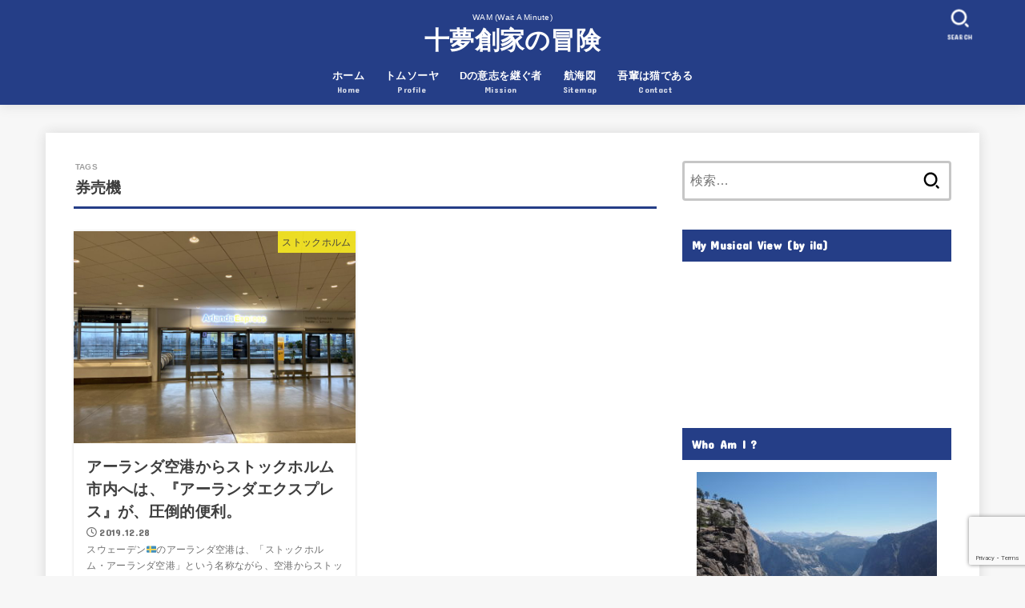

--- FILE ---
content_type: text/html; charset=UTF-8
request_url: https://lonewolf17.com/tag/%E5%88%B8%E5%A3%B2%E6%A9%9F
body_size: 24038
content:
<!doctype html>
<html dir="ltr" lang="ja" prefix="og: https://ogp.me/ns#">
<head>
<meta charset="utf-8">
<meta http-equiv="X-UA-Compatible" content="IE=edge">
<meta name="HandheldFriendly" content="True">
<meta name="MobileOptimized" content="320">
<meta name="viewport" content="width=device-width, initial-scale=1.0, viewport-fit=cover">
<link rel="pingback" href="https://lonewolf17.com/xmlrpc.php">
<title>券売機 | 十夢創家の冒険</title>

		<!-- All in One SEO 4.9.1.1 - aioseo.com -->
	<meta name="robots" content="max-image-preview:large" />
	<link rel="canonical" href="https://lonewolf17.com/tag/%e5%88%b8%e5%a3%b2%e6%a9%9f" />
	<meta name="generator" content="All in One SEO (AIOSEO) 4.9.1.1" />
		<script type="application/ld+json" class="aioseo-schema">
			{"@context":"https:\/\/schema.org","@graph":[{"@type":"BreadcrumbList","@id":"https:\/\/lonewolf17.com\/tag\/%E5%88%B8%E5%A3%B2%E6%A9%9F#breadcrumblist","itemListElement":[{"@type":"ListItem","@id":"https:\/\/lonewolf17.com#listItem","position":1,"name":"Home","item":"https:\/\/lonewolf17.com","nextItem":{"@type":"ListItem","@id":"https:\/\/lonewolf17.com\/tag\/%e5%88%b8%e5%a3%b2%e6%a9%9f#listItem","name":"\u5238\u58f2\u6a5f"}},{"@type":"ListItem","@id":"https:\/\/lonewolf17.com\/tag\/%e5%88%b8%e5%a3%b2%e6%a9%9f#listItem","position":2,"name":"\u5238\u58f2\u6a5f","previousItem":{"@type":"ListItem","@id":"https:\/\/lonewolf17.com#listItem","name":"Home"}}]},{"@type":"CollectionPage","@id":"https:\/\/lonewolf17.com\/tag\/%E5%88%B8%E5%A3%B2%E6%A9%9F#collectionpage","url":"https:\/\/lonewolf17.com\/tag\/%E5%88%B8%E5%A3%B2%E6%A9%9F","name":"\u5238\u58f2\u6a5f | \u5341\u5922\u5275\u5bb6\u306e\u5192\u967a","inLanguage":"ja","isPartOf":{"@id":"https:\/\/lonewolf17.com\/#website"},"breadcrumb":{"@id":"https:\/\/lonewolf17.com\/tag\/%E5%88%B8%E5%A3%B2%E6%A9%9F#breadcrumblist"}},{"@type":"Organization","@id":"https:\/\/lonewolf17.com\/#organization","name":"\u5341\u5922\u5275\u5bb6\u306e\u5192\u967a","description":"WAM (Wait A Minute)","url":"https:\/\/lonewolf17.com\/","sameAs":["https:\/\/twitter.com\/soya_shioi"]},{"@type":"WebSite","@id":"https:\/\/lonewolf17.com\/#website","url":"https:\/\/lonewolf17.com\/","name":"\u5341\u5922\u5275\u5bb6\u306e\u5192\u967a","description":"WAM (Wait A Minute)","inLanguage":"ja","publisher":{"@id":"https:\/\/lonewolf17.com\/#organization"}}]}
		</script>
		<!-- All in One SEO -->

<link rel='dns-prefetch' href='//secure.gravatar.com' />
<link rel='dns-prefetch' href='//stats.wp.com' />
<link rel='dns-prefetch' href='//fonts.googleapis.com' />
<link rel='dns-prefetch' href='//cdnjs.cloudflare.com' />
<link rel='dns-prefetch' href='//v0.wordpress.com' />
<link rel="alternate" type="application/rss+xml" title="十夢創家の冒険 &raquo; フィード" href="https://lonewolf17.com/feed" />
<link rel="alternate" type="application/rss+xml" title="十夢創家の冒険 &raquo; コメントフィード" href="https://lonewolf17.com/comments/feed" />
<script type="text/javascript" id="wpp-js" src="https://lonewolf17.com/wp-content/plugins/wordpress-popular-posts/assets/js/wpp.min.js?ver=7.3.6" data-sampling="0" data-sampling-rate="100" data-api-url="https://lonewolf17.com/wp-json/wordpress-popular-posts" data-post-id="0" data-token="a8fea3ba08" data-lang="0" data-debug="0"></script>
<link rel="alternate" type="application/rss+xml" title="十夢創家の冒険 &raquo; 券売機 タグのフィード" href="https://lonewolf17.com/tag/%e5%88%b8%e5%a3%b2%e6%a9%9f/feed" />
<style id='wp-img-auto-sizes-contain-inline-css' type='text/css'>
img:is([sizes=auto i],[sizes^="auto," i]){contain-intrinsic-size:3000px 1500px}
/*# sourceURL=wp-img-auto-sizes-contain-inline-css */
</style>
<style id='wp-emoji-styles-inline-css' type='text/css'>

	img.wp-smiley, img.emoji {
		display: inline !important;
		border: none !important;
		box-shadow: none !important;
		height: 1em !important;
		width: 1em !important;
		margin: 0 0.07em !important;
		vertical-align: -0.1em !important;
		background: none !important;
		padding: 0 !important;
	}
/*# sourceURL=wp-emoji-styles-inline-css */
</style>
<style id='wp-block-library-inline-css' type='text/css'>
:root{--wp-block-synced-color:#7a00df;--wp-block-synced-color--rgb:122,0,223;--wp-bound-block-color:var(--wp-block-synced-color);--wp-editor-canvas-background:#ddd;--wp-admin-theme-color:#007cba;--wp-admin-theme-color--rgb:0,124,186;--wp-admin-theme-color-darker-10:#006ba1;--wp-admin-theme-color-darker-10--rgb:0,107,160.5;--wp-admin-theme-color-darker-20:#005a87;--wp-admin-theme-color-darker-20--rgb:0,90,135;--wp-admin-border-width-focus:2px}@media (min-resolution:192dpi){:root{--wp-admin-border-width-focus:1.5px}}.wp-element-button{cursor:pointer}:root .has-very-light-gray-background-color{background-color:#eee}:root .has-very-dark-gray-background-color{background-color:#313131}:root .has-very-light-gray-color{color:#eee}:root .has-very-dark-gray-color{color:#313131}:root .has-vivid-green-cyan-to-vivid-cyan-blue-gradient-background{background:linear-gradient(135deg,#00d084,#0693e3)}:root .has-purple-crush-gradient-background{background:linear-gradient(135deg,#34e2e4,#4721fb 50%,#ab1dfe)}:root .has-hazy-dawn-gradient-background{background:linear-gradient(135deg,#faaca8,#dad0ec)}:root .has-subdued-olive-gradient-background{background:linear-gradient(135deg,#fafae1,#67a671)}:root .has-atomic-cream-gradient-background{background:linear-gradient(135deg,#fdd79a,#004a59)}:root .has-nightshade-gradient-background{background:linear-gradient(135deg,#330968,#31cdcf)}:root .has-midnight-gradient-background{background:linear-gradient(135deg,#020381,#2874fc)}:root{--wp--preset--font-size--normal:16px;--wp--preset--font-size--huge:42px}.has-regular-font-size{font-size:1em}.has-larger-font-size{font-size:2.625em}.has-normal-font-size{font-size:var(--wp--preset--font-size--normal)}.has-huge-font-size{font-size:var(--wp--preset--font-size--huge)}.has-text-align-center{text-align:center}.has-text-align-left{text-align:left}.has-text-align-right{text-align:right}.has-fit-text{white-space:nowrap!important}#end-resizable-editor-section{display:none}.aligncenter{clear:both}.items-justified-left{justify-content:flex-start}.items-justified-center{justify-content:center}.items-justified-right{justify-content:flex-end}.items-justified-space-between{justify-content:space-between}.screen-reader-text{border:0;clip-path:inset(50%);height:1px;margin:-1px;overflow:hidden;padding:0;position:absolute;width:1px;word-wrap:normal!important}.screen-reader-text:focus{background-color:#ddd;clip-path:none;color:#444;display:block;font-size:1em;height:auto;left:5px;line-height:normal;padding:15px 23px 14px;text-decoration:none;top:5px;width:auto;z-index:100000}html :where(.has-border-color){border-style:solid}html :where([style*=border-top-color]){border-top-style:solid}html :where([style*=border-right-color]){border-right-style:solid}html :where([style*=border-bottom-color]){border-bottom-style:solid}html :where([style*=border-left-color]){border-left-style:solid}html :where([style*=border-width]){border-style:solid}html :where([style*=border-top-width]){border-top-style:solid}html :where([style*=border-right-width]){border-right-style:solid}html :where([style*=border-bottom-width]){border-bottom-style:solid}html :where([style*=border-left-width]){border-left-style:solid}html :where(img[class*=wp-image-]){height:auto;max-width:100%}:where(figure){margin:0 0 1em}html :where(.is-position-sticky){--wp-admin--admin-bar--position-offset:var(--wp-admin--admin-bar--height,0px)}@media screen and (max-width:600px){html :where(.is-position-sticky){--wp-admin--admin-bar--position-offset:0px}}

/*# sourceURL=wp-block-library-inline-css */
</style><style id='global-styles-inline-css' type='text/css'>
:root{--wp--preset--aspect-ratio--square: 1;--wp--preset--aspect-ratio--4-3: 4/3;--wp--preset--aspect-ratio--3-4: 3/4;--wp--preset--aspect-ratio--3-2: 3/2;--wp--preset--aspect-ratio--2-3: 2/3;--wp--preset--aspect-ratio--16-9: 16/9;--wp--preset--aspect-ratio--9-16: 9/16;--wp--preset--color--black: #000;--wp--preset--color--cyan-bluish-gray: #abb8c3;--wp--preset--color--white: #fff;--wp--preset--color--pale-pink: #f78da7;--wp--preset--color--vivid-red: #cf2e2e;--wp--preset--color--luminous-vivid-orange: #ff6900;--wp--preset--color--luminous-vivid-amber: #fcb900;--wp--preset--color--light-green-cyan: #7bdcb5;--wp--preset--color--vivid-green-cyan: #00d084;--wp--preset--color--pale-cyan-blue: #8ed1fc;--wp--preset--color--vivid-cyan-blue: #0693e3;--wp--preset--color--vivid-purple: #9b51e0;--wp--preset--color--stk-palette-one: var(--stk-palette-color1);--wp--preset--color--stk-palette-two: var(--stk-palette-color2);--wp--preset--color--stk-palette-three: var(--stk-palette-color3);--wp--preset--color--stk-palette-four: var(--stk-palette-color4);--wp--preset--color--stk-palette-five: var(--stk-palette-color5);--wp--preset--color--stk-palette-six: var(--stk-palette-color6);--wp--preset--color--stk-palette-seven: var(--stk-palette-color7);--wp--preset--color--stk-palette-eight: var(--stk-palette-color8);--wp--preset--color--stk-palette-nine: var(--stk-palette-color9);--wp--preset--color--stk-palette-ten: var(--stk-palette-color10);--wp--preset--color--mainttlbg: var(--main-ttl-bg);--wp--preset--color--mainttltext: var(--main-ttl-color);--wp--preset--color--stkeditorcolor-one: var(--stk-editor-color1);--wp--preset--color--stkeditorcolor-two: var(--stk-editor-color2);--wp--preset--color--stkeditorcolor-three: var(--stk-editor-color3);--wp--preset--gradient--vivid-cyan-blue-to-vivid-purple: linear-gradient(135deg,rgb(6,147,227) 0%,rgb(155,81,224) 100%);--wp--preset--gradient--light-green-cyan-to-vivid-green-cyan: linear-gradient(135deg,rgb(122,220,180) 0%,rgb(0,208,130) 100%);--wp--preset--gradient--luminous-vivid-amber-to-luminous-vivid-orange: linear-gradient(135deg,rgb(252,185,0) 0%,rgb(255,105,0) 100%);--wp--preset--gradient--luminous-vivid-orange-to-vivid-red: linear-gradient(135deg,rgb(255,105,0) 0%,rgb(207,46,46) 100%);--wp--preset--gradient--very-light-gray-to-cyan-bluish-gray: linear-gradient(135deg,rgb(238,238,238) 0%,rgb(169,184,195) 100%);--wp--preset--gradient--cool-to-warm-spectrum: linear-gradient(135deg,rgb(74,234,220) 0%,rgb(151,120,209) 20%,rgb(207,42,186) 40%,rgb(238,44,130) 60%,rgb(251,105,98) 80%,rgb(254,248,76) 100%);--wp--preset--gradient--blush-light-purple: linear-gradient(135deg,rgb(255,206,236) 0%,rgb(152,150,240) 100%);--wp--preset--gradient--blush-bordeaux: linear-gradient(135deg,rgb(254,205,165) 0%,rgb(254,45,45) 50%,rgb(107,0,62) 100%);--wp--preset--gradient--luminous-dusk: linear-gradient(135deg,rgb(255,203,112) 0%,rgb(199,81,192) 50%,rgb(65,88,208) 100%);--wp--preset--gradient--pale-ocean: linear-gradient(135deg,rgb(255,245,203) 0%,rgb(182,227,212) 50%,rgb(51,167,181) 100%);--wp--preset--gradient--electric-grass: linear-gradient(135deg,rgb(202,248,128) 0%,rgb(113,206,126) 100%);--wp--preset--gradient--midnight: linear-gradient(135deg,rgb(2,3,129) 0%,rgb(40,116,252) 100%);--wp--preset--font-size--small: 13px;--wp--preset--font-size--medium: 20px;--wp--preset--font-size--large: 36px;--wp--preset--font-size--x-large: 42px;--wp--preset--spacing--20: 0.44rem;--wp--preset--spacing--30: 0.67rem;--wp--preset--spacing--40: 1rem;--wp--preset--spacing--50: 1.5rem;--wp--preset--spacing--60: 2.25rem;--wp--preset--spacing--70: 3.38rem;--wp--preset--spacing--80: 5.06rem;--wp--preset--shadow--natural: 6px 6px 9px rgba(0, 0, 0, 0.2);--wp--preset--shadow--deep: 12px 12px 50px rgba(0, 0, 0, 0.4);--wp--preset--shadow--sharp: 6px 6px 0px rgba(0, 0, 0, 0.2);--wp--preset--shadow--outlined: 6px 6px 0px -3px rgb(255, 255, 255), 6px 6px rgb(0, 0, 0);--wp--preset--shadow--crisp: 6px 6px 0px rgb(0, 0, 0);}:where(.is-layout-flex){gap: 0.5em;}:where(.is-layout-grid){gap: 0.5em;}body .is-layout-flex{display: flex;}.is-layout-flex{flex-wrap: wrap;align-items: center;}.is-layout-flex > :is(*, div){margin: 0;}body .is-layout-grid{display: grid;}.is-layout-grid > :is(*, div){margin: 0;}:where(.wp-block-columns.is-layout-flex){gap: 2em;}:where(.wp-block-columns.is-layout-grid){gap: 2em;}:where(.wp-block-post-template.is-layout-flex){gap: 1.25em;}:where(.wp-block-post-template.is-layout-grid){gap: 1.25em;}.has-black-color{color: var(--wp--preset--color--black) !important;}.has-cyan-bluish-gray-color{color: var(--wp--preset--color--cyan-bluish-gray) !important;}.has-white-color{color: var(--wp--preset--color--white) !important;}.has-pale-pink-color{color: var(--wp--preset--color--pale-pink) !important;}.has-vivid-red-color{color: var(--wp--preset--color--vivid-red) !important;}.has-luminous-vivid-orange-color{color: var(--wp--preset--color--luminous-vivid-orange) !important;}.has-luminous-vivid-amber-color{color: var(--wp--preset--color--luminous-vivid-amber) !important;}.has-light-green-cyan-color{color: var(--wp--preset--color--light-green-cyan) !important;}.has-vivid-green-cyan-color{color: var(--wp--preset--color--vivid-green-cyan) !important;}.has-pale-cyan-blue-color{color: var(--wp--preset--color--pale-cyan-blue) !important;}.has-vivid-cyan-blue-color{color: var(--wp--preset--color--vivid-cyan-blue) !important;}.has-vivid-purple-color{color: var(--wp--preset--color--vivid-purple) !important;}.has-black-background-color{background-color: var(--wp--preset--color--black) !important;}.has-cyan-bluish-gray-background-color{background-color: var(--wp--preset--color--cyan-bluish-gray) !important;}.has-white-background-color{background-color: var(--wp--preset--color--white) !important;}.has-pale-pink-background-color{background-color: var(--wp--preset--color--pale-pink) !important;}.has-vivid-red-background-color{background-color: var(--wp--preset--color--vivid-red) !important;}.has-luminous-vivid-orange-background-color{background-color: var(--wp--preset--color--luminous-vivid-orange) !important;}.has-luminous-vivid-amber-background-color{background-color: var(--wp--preset--color--luminous-vivid-amber) !important;}.has-light-green-cyan-background-color{background-color: var(--wp--preset--color--light-green-cyan) !important;}.has-vivid-green-cyan-background-color{background-color: var(--wp--preset--color--vivid-green-cyan) !important;}.has-pale-cyan-blue-background-color{background-color: var(--wp--preset--color--pale-cyan-blue) !important;}.has-vivid-cyan-blue-background-color{background-color: var(--wp--preset--color--vivid-cyan-blue) !important;}.has-vivid-purple-background-color{background-color: var(--wp--preset--color--vivid-purple) !important;}.has-black-border-color{border-color: var(--wp--preset--color--black) !important;}.has-cyan-bluish-gray-border-color{border-color: var(--wp--preset--color--cyan-bluish-gray) !important;}.has-white-border-color{border-color: var(--wp--preset--color--white) !important;}.has-pale-pink-border-color{border-color: var(--wp--preset--color--pale-pink) !important;}.has-vivid-red-border-color{border-color: var(--wp--preset--color--vivid-red) !important;}.has-luminous-vivid-orange-border-color{border-color: var(--wp--preset--color--luminous-vivid-orange) !important;}.has-luminous-vivid-amber-border-color{border-color: var(--wp--preset--color--luminous-vivid-amber) !important;}.has-light-green-cyan-border-color{border-color: var(--wp--preset--color--light-green-cyan) !important;}.has-vivid-green-cyan-border-color{border-color: var(--wp--preset--color--vivid-green-cyan) !important;}.has-pale-cyan-blue-border-color{border-color: var(--wp--preset--color--pale-cyan-blue) !important;}.has-vivid-cyan-blue-border-color{border-color: var(--wp--preset--color--vivid-cyan-blue) !important;}.has-vivid-purple-border-color{border-color: var(--wp--preset--color--vivid-purple) !important;}.has-vivid-cyan-blue-to-vivid-purple-gradient-background{background: var(--wp--preset--gradient--vivid-cyan-blue-to-vivid-purple) !important;}.has-light-green-cyan-to-vivid-green-cyan-gradient-background{background: var(--wp--preset--gradient--light-green-cyan-to-vivid-green-cyan) !important;}.has-luminous-vivid-amber-to-luminous-vivid-orange-gradient-background{background: var(--wp--preset--gradient--luminous-vivid-amber-to-luminous-vivid-orange) !important;}.has-luminous-vivid-orange-to-vivid-red-gradient-background{background: var(--wp--preset--gradient--luminous-vivid-orange-to-vivid-red) !important;}.has-very-light-gray-to-cyan-bluish-gray-gradient-background{background: var(--wp--preset--gradient--very-light-gray-to-cyan-bluish-gray) !important;}.has-cool-to-warm-spectrum-gradient-background{background: var(--wp--preset--gradient--cool-to-warm-spectrum) !important;}.has-blush-light-purple-gradient-background{background: var(--wp--preset--gradient--blush-light-purple) !important;}.has-blush-bordeaux-gradient-background{background: var(--wp--preset--gradient--blush-bordeaux) !important;}.has-luminous-dusk-gradient-background{background: var(--wp--preset--gradient--luminous-dusk) !important;}.has-pale-ocean-gradient-background{background: var(--wp--preset--gradient--pale-ocean) !important;}.has-electric-grass-gradient-background{background: var(--wp--preset--gradient--electric-grass) !important;}.has-midnight-gradient-background{background: var(--wp--preset--gradient--midnight) !important;}.has-small-font-size{font-size: var(--wp--preset--font-size--small) !important;}.has-medium-font-size{font-size: var(--wp--preset--font-size--medium) !important;}.has-large-font-size{font-size: var(--wp--preset--font-size--large) !important;}.has-x-large-font-size{font-size: var(--wp--preset--font-size--x-large) !important;}
/*# sourceURL=global-styles-inline-css */
</style>

<style id='classic-theme-styles-inline-css' type='text/css'>
/*! This file is auto-generated */
.wp-block-button__link{color:#fff;background-color:#32373c;border-radius:9999px;box-shadow:none;text-decoration:none;padding:calc(.667em + 2px) calc(1.333em + 2px);font-size:1.125em}.wp-block-file__button{background:#32373c;color:#fff;text-decoration:none}
/*# sourceURL=/wp-includes/css/classic-themes.min.css */
</style>
<link rel='stylesheet' id='contact-form-7-css' href='https://lonewolf17.com/wp-content/plugins/contact-form-7/includes/css/styles.css?ver=6.1.4' type='text/css' media='all' />
<link rel='stylesheet' id='toc-screen-css' href='https://lonewolf17.com/wp-content/plugins/table-of-contents-plus/screen.min.css?ver=2411.1' type='text/css' media='all' />
<link rel='stylesheet' id='wordpress-popular-posts-css-css' href='https://lonewolf17.com/wp-content/plugins/wordpress-popular-posts/assets/css/wpp.css?ver=7.3.6' type='text/css' media='all' />
<link rel='stylesheet' id='stk_style-css' href='https://lonewolf17.com/wp-content/themes/jstork19/style.css?ver=5.16.2' type='text/css' media='all' />
<style id='stk_style-inline-css' type='text/css'>
:root{--stk-base-font-family:"游ゴシック","Yu Gothic","游ゴシック体","YuGothic","Hiragino Kaku Gothic ProN",Meiryo,sans-serif;--stk-base-font-size-pc:103%;--stk-base-font-size-sp:103%;--stk-font-weight:400;--stk-font-feature-settings:normal;--stk-font-awesome-free:"Font Awesome 6 Free";--stk-font-awesome-brand:"Font Awesome 6 Brands";--wp--preset--font-size--medium:clamp(1.2em,2.5vw,20px);--wp--preset--font-size--large:clamp(1.5em,4.5vw,36px);--wp--preset--font-size--x-large:clamp(1.9em,5.25vw,42px);--wp--style--gallery-gap-default:.5em;--stk-flex-style:flex-start;--stk-wrap-width:1166px;--stk-wide-width:980px;--stk-main-width:728px;--stk-side-margin:32px;--stk-post-thumb-ratio:16/10;--stk-post-title-font_size:clamp(1.4em,4vw,1.9em);--stk-h1-font_size:clamp(1.4em,4vw,1.9em);--stk-h2-font_size:clamp(1.2em,2.6vw,1.3em);--stk-h2-normal-font_size:125%;--stk-h3-font_size:clamp(1.1em,2.3vw,1.15em);--stk-h4-font_size:105%;--stk-h5-font_size:100%;--stk-line_height:1.8;--stk-heading-line_height:1.5;--stk-heading-margin_top:2em;--stk-heading-margin_bottom:1em;--stk-margin:1.6em;--stk-h2-margin-rl:-2vw;--stk-el-margin-rl:-4vw;--stk-list-icon-size:1.8em;--stk-list-item-margin:.7em;--stk-list-margin:1em;--stk-h2-border_radius:3px;--stk-h2-border_width:4px;--stk-h3-border_width:4px;--stk-h4-border_width:4px;--stk-wttl-border_radius:0;--stk-wttl-border_width:2px;--stk-supplement-border_radius:4px;--stk-supplement-border_width:2px;--stk-supplement-sat:82%;--stk-supplement-lig:86%;--stk-box-border_radius:4px;--stk-box-border_width:2px;--stk-btn-border_radius:3px;--stk-btn-border_width:2px;--stk-post-radius:0;--stk-postlist-radius:0;--stk-cardlist-radius:0;--stk-shadow-s:1px 2px 10px rgba(0,0,0,.2);--stk-shadow-l:5px 10px 20px rgba(0,0,0,.2);--main-text-color:#3E3E3E;--main-link-color:#1bb4d3;--main-link-color-hover:#E69B9B;--main-ttl-bg:#253e87;--main-ttl-bg-rgba:rgba(37,62,135,.1);--main-ttl-color:#fff;--header-bg:#253e87;--header-bg-overlay:#fff;--header-logo-color:#fff;--header-text-color:#fff;--inner-content-bg:#fff;--label-bg:#fcee21;--label-text-color:#3e3e3e;--slider-text-color:#444;--side-text-color:#3e3e3e;--footer-bg:#666;--footer-text-color:#CACACA;--footer-link-color:#f7f7f7;--new-mark-bg:#ff6347;--oc-box-blue:#19b4ce;--oc-box-blue-inner:#d4f3ff;--oc-box-red:#ee5656;--oc-box-red-inner:#feeeed;--oc-box-yellow:#f7cf2e;--oc-box-yellow-inner:#fffae2;--oc-box-green:#39cd75;--oc-box-green-inner:#e8fbf0;--oc-box-pink:#f7b2b2;--oc-box-pink-inner:#fee;--oc-box-gray:#9c9c9c;--oc-box-gray-inner:#f5f5f5;--oc-box-black:#313131;--oc-box-black-inner:#404040;--oc-btn-rich_yellow:#f7cf2e;--oc-btn-rich_yellow-sdw:rgba(222,182,21,1);--oc-btn-rich_pink:#ee5656;--oc-btn-rich_pink-sdw:rgba(213,61,61,1);--oc-btn-rich_orange:#ef9b2f;--oc-btn-rich_orange-sdw:rgba(214,130,22,1);--oc-btn-rich_green:#39cd75;--oc-btn-rich_green-sdw:rgba(32,180,92,1);--oc-btn-rich_blue:#19b4ce;--oc-btn-rich_blue-sdw:rgba(0,155,181,1);--oc-base-border-color:rgba(125,125,125,.3);--oc-has-background-basic-padding:1.1em;--stk-maker-yellow:#ff6;--stk-maker-pink:#ffd5d5;--stk-maker-blue:#b5dfff;--stk-maker-green:#cff7c7;--stk-caption-font-size:11px;--stk-palette-color1:#abb8c3;--stk-palette-color2:#f78da7;--stk-palette-color3:#cf2e2e;--stk-palette-color4:#ff6900;--stk-palette-color5:#fcb900;--stk-palette-color6:#7bdcb5;--stk-palette-color7:#00d084;--stk-palette-color8:#8ed1fc;--stk-palette-color9:#0693e3;--stk-palette-color10:#9b51e0;--stk-editor-color1:#1bb4d3;--stk-editor-color2:#f55e5e;--stk-editor-color3:#ee2;--stk-editor-color1-rgba:rgba(27,180,211,.1);--stk-editor-color2-rgba:rgba(245,94,94,.1);--stk-editor-color3-rgba:rgba(238,238,34,.1)}
ul.wpp-list{counter-reset:number}ul.wpp-list li{list-style:none;position:relative;border-bottom:1px solid #ddd;margin:0;padding-bottom:.75em}ul.wpp-list li a::before{counter-increment:number;content:counter(number);background-color:var(--main-ttl-bg);color:var(--main-ttl-color);margin-right:3px;width:1.5em;height:1.5em;line-height:1.5em;font-size:75%;border-radius:3px;font-weight:bold;display:block;text-align:center;position:absolute;left:2px;top:2px;z-index:1}ul.wpp-list img{margin-bottom:0;margin-right:5px}ul.wpp-list li a.wpp-post-title{display:block}ul.wpp-list li a.wpp-post-title::before,ul.wpp-list li .wpp-author a::before,ul.wpp-list li .wpp-category a::before{content:none}ul.wpp-list .wpp-excerpt{font-size:80%}#toc_container li::before{content:none}@media only screen and (max-width:480px){#toc_container{font-size:90%}}#toc_container{width:100%!important;padding:1.2em;border:5px solid rgba(100,100,100,.2);background:inherit!important}#toc_container li{margin:1em 0;font-weight:bold}#toc_container li li{font-weight:normal;margin:.5em 0}#toc_container .toc_number{display:inline-block;font-weight:bold;font-size:75%;background-color:var(--main-ttl-bg);color:var(--main-ttl-color);min-width:2.1em;min-height:2.1em;line-height:2.1;text-align:center;border-radius:1em;margin-right:.3em;padding:0 7px}#toc_container a{color:inherit;text-decoration:none}#toc_container a:hover{text-decoration:underline}#toc_container p.toc_title{font-weight:bold;text-align:left;margin:0 auto;font-size:100%;vertical-align:middle}#toc_container .toc_title::before{display:inline-block;font-family:var(--stk-font-awesome-free,"Font Awesome 5 Free");font-weight:900;content:"\f03a";margin-right:.8em;margin-left:.4em;transform:scale(1.4);color:var(--main-ttl-bg)}#toc_container .toc_title .toc_toggle{font-size:80%;font-weight:normal;margin-left:.2em}#toc_container .toc_list{max-width:580px;margin-left:auto;margin-right:auto}#toc_container .toc_list>li{padding-left:0}
/*# sourceURL=stk_style-inline-css */
</style>
<link rel='stylesheet' id='stk_child-style-css' href='https://lonewolf17.com/wp-content/themes/jstork19_custom/style.css' type='text/css' media='all' />
<link rel='stylesheet' id='gf_font-css' href='https://fonts.googleapis.com/css?family=Concert+One&#038;display=swap' type='text/css' media='all' />
<style id='gf_font-inline-css' type='text/css'>
.gf {font-family: "Concert One", "游ゴシック", "Yu Gothic", "游ゴシック体", "YuGothic", "Hiragino Kaku Gothic ProN", Meiryo, sans-serif;}
/*# sourceURL=gf_font-inline-css */
</style>
<link rel='stylesheet' id='fontawesome-css' href='https://cdnjs.cloudflare.com/ajax/libs/font-awesome/6.7.2/css/all.min.css' type='text/css' media='all' />
<link rel='stylesheet' id='amazonjs-css' href='https://lonewolf17.com/wp-content/plugins/amazonjs/css/amazonjs.css?ver=0.10' type='text/css' media='all' />
<script type="text/javascript" src="https://lonewolf17.com/wp-includes/js/jquery/jquery.min.js?ver=3.7.1" id="jquery-core-js"></script>
<script type="text/javascript" src="https://lonewolf17.com/wp-includes/js/jquery/jquery-migrate.min.js?ver=3.4.1" id="jquery-migrate-js"></script>
<script type="text/javascript" id="jquery-js-after">
/* <![CDATA[ */
jQuery(function($){$(".widget_categories li, .widget_nav_menu li").has("ul").toggleClass("accordionMenu");$(".widget ul.children , .widget ul.sub-menu").after("<span class='accordionBtn'></span>");$(".widget ul.children , .widget ul.sub-menu").hide();$("ul .accordionBtn").on("click",function(){$(this).prev("ul").slideToggle();$(this).toggleClass("active")})});
//# sourceURL=jquery-js-after
/* ]]> */
</script>
<link rel="https://api.w.org/" href="https://lonewolf17.com/wp-json/" /><link rel="alternate" title="JSON" type="application/json" href="https://lonewolf17.com/wp-json/wp/v2/tags/1524" /><link rel="EditURI" type="application/rsd+xml" title="RSD" href="https://lonewolf17.com/xmlrpc.php?rsd" />

	<style>img#wpstats{display:none}</style>
		            <style id="wpp-loading-animation-styles">@-webkit-keyframes bgslide{from{background-position-x:0}to{background-position-x:-200%}}@keyframes bgslide{from{background-position-x:0}to{background-position-x:-200%}}.wpp-widget-block-placeholder,.wpp-shortcode-placeholder{margin:0 auto;width:60px;height:3px;background:#dd3737;background:linear-gradient(90deg,#dd3737 0%,#571313 10%,#dd3737 100%);background-size:200% auto;border-radius:3px;-webkit-animation:bgslide 1s infinite linear;animation:bgslide 1s infinite linear}</style>
            <link rel="icon" href="https://lonewolf17.com/wp-content/uploads/2018/07/cropped-IMG_1397-32x32.jpg" sizes="32x32" />
<link rel="icon" href="https://lonewolf17.com/wp-content/uploads/2018/07/cropped-IMG_1397-192x192.jpg" sizes="192x192" />
<link rel="apple-touch-icon" href="https://lonewolf17.com/wp-content/uploads/2018/07/cropped-IMG_1397-180x180.jpg" />
<meta name="msapplication-TileImage" content="https://lonewolf17.com/wp-content/uploads/2018/07/cropped-IMG_1397-270x270.jpg" />
		<style type="text/css" id="wp-custom-css">
			/* カエレバ用CSSサンプル */
.kaerebalink-box,
.booklink-box,
.pochireba{
background: #f9f9f9;
margin: 1em 0;
padding: 1em;
min-height: 160px;
border: 5px #eee solid;
border-radius: 0.5em;
-webkit-box-shadow: 0 0 25px #f1f1f1 inset;
-moz-box-shadow: 0 0 25px #ddd inset;
-o-box-shadow: 0 0 25px #f1f1f1 inset;
box-shadow: 0 0 25px #f1f1f1 inset;
}
.kaerebalink-image,
.booklink-image,
.pochireba img{
width:30%;
float:left;
margin:0 1em 0 0;
text-align: center;
}
.kaerebalink-name a,
.booklink-name a,
.pochi_name a{
font-weight:bold;
font-size:1.2em;
}
.pochi_name a{
margin-bottom: 0.8em;
display: block;
}
.kaerebalink-powered-date,
.kaerebalink-detail,
.booklink-powered-date,
.booklink-detail,
.pochi_seller,
.pochi_time,
.pochi_post{
font-size:0.6em;
}
.kaerebalink-link1,
.booklink-link2{
margin-top:0.5em;
}
.kaerebalink-link1 div,
.booklink-link2 div{
display: inline-block!important;
font-size:0.8em!important;
margin-right:0.2em!important;
}
.kaerebalink-link1 div a,
.booklink-link2 div a{
display: block;
width: 12em;
text-align: center;
font-size: 1.3em;
background: #888;
color: #fff;
border-bottom: 5px #777 solid;
border-radius: 0.3em;
padding: 0.2em 0.7em;
text-decoration: none;
margin: 0 0.2em 0.7em 0;
line-height: 1.8;
}
.kaerebalink-link1 div a:hover,
.booklink-link2 div a:hover{
border-bottom-width: 3px;
color:#fff;
text-decoration: none;
position: relative;
bottom: -2px;
opacity: 0.6; 
filter: alpha(opacity=60);
}

.booklink-link2 .shoplinkamazon a,
.booklink-link2 .shoplinkkindle a,
.kaerebalink-link1 .shoplinkamazon a{
background: #E47911;
border-bottom-color: #C26A15;
}
.booklink-link2 .shoplinkrakuten a,
.kaerebalink-link1 .shoplinkrakuten a{
background: #bf0000;
border-bottom-color: #800000;
}
.booklink-link2 .shoplinkyahoo a,
.kaerebalink-link1 .shoplinkyahoo a{
background: #7B6696;
border-bottom-color: #3B3049;
}

.kaerebalink-link1 div a img{
margin:0;
}
.cstmreba .kaerebalink-link1 div img,
.cstmreba .booklink-link2 div img,
.cstmreba .tomarebalink-link1 div img {
    display: none !important;
}
.pochireba-footer,.booklink-footer{
clear:left;
}
@media screen and (max-width: 640px){
.kaerebalink-box,.booklink-box,.pochireba{
min-height:100px;
}
}		</style>
		</head>
<body class="archive tag tag-1524 wp-embed-responsive wp-theme-jstork19 wp-child-theme-jstork19_custom h_balloon h_layout_pc_center_full h_layout_sp_center">
<svg aria-hidden="true" xmlns="http://www.w3.org/2000/svg" width="0" height="0" focusable="false" role="none" style="visibility: hidden; position: absolute; left: -9999px; overflow: hidden;"><defs><symbol id="svgicon_search_btn" viewBox="0 0 50 50"><path d="M44.35,48.52l-4.95-4.95c-1.17-1.17-1.17-3.07,0-4.24l0,0c1.17-1.17,3.07-1.17,4.24,0l4.95,4.95c1.17,1.17,1.17,3.07,0,4.24 l0,0C47.42,49.7,45.53,49.7,44.35,48.52z"/><path d="M22.81,7c8.35,0,15.14,6.79,15.14,15.14s-6.79,15.14-15.14,15.14S7.67,30.49,7.67,22.14S14.46,7,22.81,7 M22.81,1 C11.13,1,1.67,10.47,1.67,22.14s9.47,21.14,21.14,21.14s21.14-9.47,21.14-21.14S34.49,1,22.81,1L22.81,1z"/></symbol><symbol id="svgicon_nav_btn" viewBox="0 0 50 50"><path d="M45.1,46.5H4.9c-1.6,0-2.9-1.3-2.9-2.9v-0.2c0-1.6,1.3-2.9,2.9-2.9h40.2c1.6,0,2.9,1.3,2.9,2.9v0.2 C48,45.2,46.7,46.5,45.1,46.5z"/><path d="M45.1,28.5H4.9c-1.6,0-2.9-1.3-2.9-2.9v-0.2c0-1.6,1.3-2.9,2.9-2.9h40.2c1.6,0,2.9,1.3,2.9,2.9v0.2 C48,27.2,46.7,28.5,45.1,28.5z"/><path d="M45.1,10.5H4.9C3.3,10.5,2,9.2,2,7.6V7.4c0-1.6,1.3-2.9,2.9-2.9h40.2c1.6,0,2.9,1.3,2.9,2.9v0.2 C48,9.2,46.7,10.5,45.1,10.5z"/></symbol><symbol id="stk-envelope-svg" viewBox="0 0 300 300"><path d="M300.03,81.5c0-30.25-24.75-55-55-55h-190c-30.25,0-55,24.75-55,55v140c0,30.25,24.75,55,55,55h190c30.25,0,55-24.75,55-55 V81.5z M37.4,63.87c4.75-4.75,11.01-7.37,17.63-7.37h190c6.62,0,12.88,2.62,17.63,7.37c4.75,4.75,7.37,11.01,7.37,17.63v5.56 c-0.32,0.2-0.64,0.41-0.95,0.64L160.2,169.61c-0.75,0.44-5.12,2.89-10.17,2.89c-4.99,0-9.28-2.37-10.23-2.94L30.99,87.7 c-0.31-0.23-0.63-0.44-0.95-0.64V81.5C30.03,74.88,32.65,68.62,37.4,63.87z M262.66,239.13c-4.75,4.75-11.01,7.37-17.63,7.37h-190 c-6.62,0-12.88-2.62-17.63-7.37c-4.75-4.75-7.37-11.01-7.37-17.63v-99.48l93.38,70.24c0.16,0.12,0.32,0.24,0.49,0.35 c1.17,0.81,11.88,7.88,26.13,7.88c14.25,0,24.96-7.07,26.14-7.88c0.17-0.11,0.33-0.23,0.49-0.35l93.38-70.24v99.48 C270.03,228.12,267.42,234.38,262.66,239.13z"/></symbol><symbol id="stk-close-svg" viewBox="0 0 384 512"><path fill="currentColor" d="M342.6 150.6c12.5-12.5 12.5-32.8 0-45.3s-32.8-12.5-45.3 0L192 210.7 86.6 105.4c-12.5-12.5-32.8-12.5-45.3 0s-12.5 32.8 0 45.3L146.7 256 41.4 361.4c-12.5 12.5-12.5 32.8 0 45.3s32.8 12.5 45.3 0L192 301.3 297.4 406.6c12.5 12.5 32.8 12.5 45.3 0s12.5-32.8 0-45.3L237.3 256 342.6 150.6z"/></symbol><symbol id="stk-twitter-svg" viewBox="0 0 512 512"><path d="M299.8,219.7L471,20.7h-40.6L281.7,193.4L163,20.7H26l179.6,261.4L26,490.7h40.6l157-182.5L349,490.7h137L299.8,219.7 L299.8,219.7z M244.2,284.3l-18.2-26L81.2,51.2h62.3l116.9,167.1l18.2,26l151.9,217.2h-62.3L244.2,284.3L244.2,284.3z"/></symbol><symbol id="stk-twitter_bird-svg" viewBox="0 0 512 512"><path d="M459.37 151.716c.325 4.548.325 9.097.325 13.645 0 138.72-105.583 298.558-298.558 298.558-59.452 0-114.68-17.219-161.137-47.106 8.447.974 16.568 1.299 25.34 1.299 49.055 0 94.213-16.568 130.274-44.832-46.132-.975-84.792-31.188-98.112-72.772 6.498.974 12.995 1.624 19.818 1.624 9.421 0 18.843-1.3 27.614-3.573-48.081-9.747-84.143-51.98-84.143-102.985v-1.299c13.969 7.797 30.214 12.67 47.431 13.319-28.264-18.843-46.781-51.005-46.781-87.391 0-19.492 5.197-37.36 14.294-52.954 51.655 63.675 129.3 105.258 216.365 109.807-1.624-7.797-2.599-15.918-2.599-24.04 0-57.828 46.782-104.934 104.934-104.934 30.213 0 57.502 12.67 76.67 33.137 23.715-4.548 46.456-13.32 66.599-25.34-7.798 24.366-24.366 44.833-46.132 57.827 21.117-2.273 41.584-8.122 60.426-16.243-14.292 20.791-32.161 39.308-52.628 54.253z"/></symbol><symbol id="stk-bluesky-svg" viewBox="0 0 256 256"><path d="M 60.901 37.747 C 88.061 58.137 117.273 99.482 127.999 121.666 C 138.727 99.482 167.938 58.137 195.099 37.747 C 214.696 23.034 246.45 11.651 246.45 47.874 C 246.45 55.109 242.302 108.648 239.869 117.34 C 231.413 147.559 200.6 155.266 173.189 150.601 C 221.101 158.756 233.288 185.766 206.966 212.776 C 156.975 264.073 135.115 199.905 129.514 183.464 C 128.487 180.449 128.007 179.038 127.999 180.238 C 127.992 179.038 127.512 180.449 126.486 183.464 C 120.884 199.905 99.024 264.073 49.033 212.776 C 22.711 185.766 34.899 158.756 82.81 150.601 C 55.4 155.266 24.587 147.559 16.13 117.34 C 13.697 108.648 9.55 55.109 9.55 47.874 C 9.55 11.651 41.304 23.034 60.901 37.747 Z"/></symbol><symbol id="stk-facebook-svg" viewBox="0 0 512 512"><path d="M504 256C504 119 393 8 256 8S8 119 8 256c0 123.78 90.69 226.38 209.25 245V327.69h-63V256h63v-54.64c0-62.15 37-96.48 93.67-96.48 27.14 0 55.52 4.84 55.52 4.84v61h-31.28c-30.8 0-40.41 19.12-40.41 38.73V256h68.78l-11 71.69h-57.78V501C413.31 482.38 504 379.78 504 256z"/></symbol><symbol id="stk-hatebu-svg" viewBox="0 0 50 50"><path d="M5.53,7.51c5.39,0,10.71,0,16.02,0,.73,0,1.47,.06,2.19,.19,3.52,.6,6.45,3.36,6.99,6.54,.63,3.68-1.34,7.09-5.02,8.67-.32,.14-.63,.27-1.03,.45,3.69,.93,6.25,3.02,7.37,6.59,1.79,5.7-2.32,11.79-8.4,12.05-6.01,.26-12.03,.06-18.13,.06V7.51Zm8.16,28.37c.16,.03,.26,.07,.35,.07,1.82,0,3.64,.03,5.46,0,2.09-.03,3.73-1.58,3.89-3.62,.14-1.87-1.28-3.79-3.27-3.97-2.11-.19-4.25-.04-6.42-.04v7.56Zm-.02-13.77c1.46,0,2.83,0,4.2,0,.29,0,.58,0,.86-.03,1.67-.21,3.01-1.53,3.17-3.12,.16-1.62-.75-3.32-2.36-3.61-1.91-.34-3.89-.25-5.87-.35v7.1Z"/><path d="M43.93,30.53h-7.69V7.59h7.69V30.53Z"/><path d="M44,38.27c0,2.13-1.79,3.86-3.95,3.83-2.12-.03-3.86-1.77-3.85-3.85,0-2.13,1.8-3.86,3.96-3.83,2.12,.03,3.85,1.75,3.84,3.85Z"/></symbol><symbol id="stk-line-svg" viewBox="0 0 32 32"><path d="M25.82 13.151c0.465 0 0.84 0.38 0.84 0.841 0 0.46-0.375 0.84-0.84 0.84h-2.34v1.5h2.34c0.465 0 0.84 0.377 0.84 0.84 0 0.459-0.375 0.839-0.84 0.839h-3.181c-0.46 0-0.836-0.38-0.836-0.839v-6.361c0-0.46 0.376-0.84 0.84-0.84h3.181c0.461 0 0.836 0.38 0.836 0.84 0 0.465-0.375 0.84-0.84 0.84h-2.34v1.5zM20.68 17.172c0 0.36-0.232 0.68-0.576 0.795-0.085 0.028-0.177 0.041-0.265 0.041-0.281 0-0.521-0.12-0.68-0.333l-3.257-4.423v3.92c0 0.459-0.372 0.839-0.841 0.839-0.461 0-0.835-0.38-0.835-0.839v-6.361c0-0.36 0.231-0.68 0.573-0.793 0.080-0.031 0.181-0.044 0.259-0.044 0.26 0 0.5 0.139 0.66 0.339l3.283 4.44v-3.941c0-0.46 0.376-0.84 0.84-0.84 0.46 0 0.84 0.38 0.84 0.84zM13.025 17.172c0 0.459-0.376 0.839-0.841 0.839-0.46 0-0.836-0.38-0.836-0.839v-6.361c0-0.46 0.376-0.84 0.84-0.84 0.461 0 0.837 0.38 0.837 0.84zM9.737 18.011h-3.181c-0.46 0-0.84-0.38-0.84-0.839v-6.361c0-0.46 0.38-0.84 0.84-0.84 0.464 0 0.84 0.38 0.84 0.84v5.521h2.341c0.464 0 0.839 0.377 0.839 0.84 0 0.459-0.376 0.839-0.839 0.839zM32 13.752c0-7.161-7.18-12.989-16-12.989s-16 5.828-16 12.989c0 6.415 5.693 11.789 13.38 12.811 0.521 0.109 1.231 0.344 1.411 0.787 0.16 0.401 0.105 1.021 0.051 1.44l-0.219 1.36c-0.060 0.401-0.32 1.581 1.399 0.86 1.721-0.719 9.221-5.437 12.581-9.3 2.299-2.519 3.397-5.099 3.397-7.957z"/></symbol><symbol id="stk-pokect-svg" viewBox="0 0 50 50"><path d="M8.04,6.5c-2.24,.15-3.6,1.42-3.6,3.7v13.62c0,11.06,11,19.75,20.52,19.68,10.7-.08,20.58-9.11,20.58-19.68V10.2c0-2.28-1.44-3.57-3.7-3.7H8.04Zm8.67,11.08l8.25,7.84,8.26-7.84c3.7-1.55,5.31,2.67,3.79,3.9l-10.76,10.27c-.35,.33-2.23,.33-2.58,0l-10.76-10.27c-1.45-1.36,.44-5.65,3.79-3.9h0Z"/></symbol><symbol id="stk-pinterest-svg" viewBox="0 0 50 50"><path d="M3.63,25c.11-6.06,2.25-11.13,6.43-15.19,4.18-4.06,9.15-6.12,14.94-6.18,6.23,.11,11.34,2.24,15.32,6.38,3.98,4.15,6,9.14,6.05,14.98-.11,6.01-2.25,11.06-6.43,15.15-4.18,4.09-9.15,6.16-14.94,6.21-2,0-4-.31-6.01-.92,.39-.61,.78-1.31,1.17-2.09,.44-.94,1-2.73,1.67-5.34,.17-.72,.42-1.7,.75-2.92,.39,.67,1.06,1.28,2,1.84,2.5,1.17,5.15,1.06,7.93-.33,2.89-1.67,4.9-4.26,6.01-7.76,1-3.67,.88-7.08-.38-10.22-1.25-3.15-3.49-5.41-6.72-6.8-4.06-1.17-8.01-1.04-11.85,.38s-6.51,3.85-8.01,7.3c-.39,1.28-.62,2.55-.71,3.8s-.04,2.47,.12,3.67,.59,2.27,1.25,3.21,1.56,1.67,2.67,2.17c.28,.11,.5,.11,.67,0,.22-.11,.44-.56,.67-1.33s.31-1.31,.25-1.59c-.06-.11-.17-.31-.33-.59-1.17-1.89-1.56-3.88-1.17-5.97,.39-2.09,1.25-3.85,2.59-5.3,2.06-1.84,4.47-2.84,7.22-3,2.75-.17,5.11,.59,7.05,2.25,1.06,1.22,1.74,2.7,2.04,4.42s.31,3.38,0,4.97c-.31,1.59-.85,3.07-1.63,4.47-1.39,2.17-3.03,3.28-4.92,3.34-1.11-.06-2.02-.49-2.71-1.29s-.91-1.74-.62-2.79c.11-.61,.44-1.81,1-3.59s.86-3.12,.92-4c-.17-2.12-1.14-3.2-2.92-3.26-1.39,.17-2.42,.79-3.09,1.88s-1.03,2.32-1.09,3.71c.17,1.62,.42,2.73,.75,3.34-.61,2.5-1.09,4.51-1.42,6.01-.11,.39-.42,1.59-.92,3.59s-.78,3.53-.83,4.59v2.34c-3.95-1.84-7.07-4.49-9.35-7.97-2.28-3.48-3.42-7.33-3.42-11.56Z"/></symbol><symbol id="stk-instagram-svg" viewBox="0 0 448 512"><path d="M224.1 141c-63.6 0-114.9 51.3-114.9 114.9s51.3 114.9 114.9 114.9S339 319.5 339 255.9 287.7 141 224.1 141zm0 189.6c-41.1 0-74.7-33.5-74.7-74.7s33.5-74.7 74.7-74.7 74.7 33.5 74.7 74.7-33.6 74.7-74.7 74.7zm146.4-194.3c0 14.9-12 26.8-26.8 26.8-14.9 0-26.8-12-26.8-26.8s12-26.8 26.8-26.8 26.8 12 26.8 26.8zm76.1 27.2c-1.7-35.9-9.9-67.7-36.2-93.9-26.2-26.2-58-34.4-93.9-36.2-37-2.1-147.9-2.1-184.9 0-35.8 1.7-67.6 9.9-93.9 36.1s-34.4 58-36.2 93.9c-2.1 37-2.1 147.9 0 184.9 1.7 35.9 9.9 67.7 36.2 93.9s58 34.4 93.9 36.2c37 2.1 147.9 2.1 184.9 0 35.9-1.7 67.7-9.9 93.9-36.2 26.2-26.2 34.4-58 36.2-93.9 2.1-37 2.1-147.8 0-184.8zM398.8 388c-7.8 19.6-22.9 34.7-42.6 42.6-29.5 11.7-99.5 9-132.1 9s-102.7 2.6-132.1-9c-19.6-7.8-34.7-22.9-42.6-42.6-11.7-29.5-9-99.5-9-132.1s-2.6-102.7 9-132.1c7.8-19.6 22.9-34.7 42.6-42.6 29.5-11.7 99.5-9 132.1-9s102.7-2.6 132.1 9c19.6 7.8 34.7 22.9 42.6 42.6 11.7 29.5 9 99.5 9 132.1s2.7 102.7-9 132.1z"/></symbol><symbol id="stk-youtube-svg" viewBox="0 0 576 512"><path d="M549.655 124.083c-6.281-23.65-24.787-42.276-48.284-48.597C458.781 64 288 64 288 64S117.22 64 74.629 75.486c-23.497 6.322-42.003 24.947-48.284 48.597-11.412 42.867-11.412 132.305-11.412 132.305s0 89.438 11.412 132.305c6.281 23.65 24.787 41.5 48.284 47.821C117.22 448 288 448 288 448s170.78 0 213.371-11.486c23.497-6.321 42.003-24.171 48.284-47.821 11.412-42.867 11.412-132.305 11.412-132.305s0-89.438-11.412-132.305zm-317.51 213.508V175.185l142.739 81.205-142.739 81.201z"/></symbol><symbol id="stk-tiktok-svg" viewBox="0 0 448 512"><path d="M448,209.91a210.06,210.06,0,0,1-122.77-39.25V349.38A162.55,162.55,0,1,1,185,188.31V278.2a74.62,74.62,0,1,0,52.23,71.18V0l88,0a121.18,121.18,0,0,0,1.86,22.17h0A122.18,122.18,0,0,0,381,102.39a121.43,121.43,0,0,0,67,20.14Z"/></symbol><symbol id="stk-feedly-svg" viewBox="0 0 50 50"><path d="M20.42,44.65h9.94c1.59,0,3.12-.63,4.25-1.76l12-12c2.34-2.34,2.34-6.14,0-8.48L29.64,5.43c-2.34-2.34-6.14-2.34-8.48,0L4.18,22.4c-2.34,2.34-2.34,6.14,0,8.48l12,12c1.12,1.12,2.65,1.76,4.24,1.76Zm-2.56-11.39l-.95-.95c-.39-.39-.39-1.02,0-1.41l7.07-7.07c.39-.39,1.02-.39,1.41,0l2.12,2.12c.39,.39,.39,1.02,0,1.41l-5.9,5.9c-.19,.19-.44,.29-.71,.29h-2.34c-.27,0-.52-.11-.71-.29Zm10.36,4.71l-.95,.95c-.19,.19-.44,.29-.71,.29h-2.34c-.27,0-.52-.11-.71-.29l-.95-.95c-.39-.39-.39-1.02,0-1.41l2.12-2.12c.39-.39,1.02-.39,1.41,0l2.12,2.12c.39,.39,.39,1.02,0,1.41ZM11.25,25.23l12.73-12.73c.39-.39,1.02-.39,1.41,0l2.12,2.12c.39,.39,.39,1.02,0,1.41l-11.55,11.55c-.19,.19-.45,.29-.71,.29h-2.34c-.27,0-.52-.11-.71-.29l-.95-.95c-.39-.39-.39-1.02,0-1.41Z"/></symbol><symbol id="stk-amazon-svg" viewBox="0 0 512 512"><path class="st0" d="M444.6,421.5L444.6,421.5C233.3,522,102.2,437.9,18.2,386.8c-5.2-3.2-14,0.8-6.4,9.6 C39.8,430.3,131.5,512,251.1,512c119.7,0,191-65.3,199.9-76.7C459.8,424,453.6,417.7,444.6,421.5z"/><path class="st0" d="M504,388.7L504,388.7c-5.7-7.4-34.5-8.8-52.7-6.5c-18.2,2.2-45.5,13.3-43.1,19.9c1.2,2.5,3.7,1.4,16.2,0.3 c12.5-1.2,47.6-5.7,54.9,3.9c7.3,9.6-11.2,55.4-14.6,62.8c-3.3,7.4,1.2,9.3,7.4,4.4c6.1-4.9,17-17.7,24.4-35.7 C503.9,419.6,508.3,394.3,504,388.7z"/><path class="st0" d="M302.6,147.3c-39.3,4.5-90.6,7.3-127.4,23.5c-42.4,18.3-72.2,55.7-72.2,110.7c0,70.4,44.4,105.6,101.4,105.6 c48.2,0,74.5-11.3,111.7-49.3c12.4,17.8,16.4,26.5,38.9,45.2c5,2.7,11.5,2.4,16-1.6l0,0h0c0,0,0,0,0,0l0.2,0.2 c13.5-12,38.1-33.4,51.9-45c5.5-4.6,4.6-11.9,0.2-18c-12.4-17.1-25.5-31.1-25.5-62.8V150.2c0-44.7,3.1-85.7-29.8-116.5 c-26-25-69.1-33.7-102-33.7c-64.4,0-136.3,24-151.5,103.7c-1.5,8.5,4.6,13,10.1,14.2l65.7,7c6.1-0.3,10.6-6.3,11.7-12.4 c5.6-27.4,28.7-40.7,54.5-40.7c13.9,0,29.7,5.1,38,17.6c9.4,13.9,8.2,33,8.2,49.1V147.3z M289.9,288.1 c-10.8,19.1-27.8,30.8-46.9,30.8c-26,0-41.2-19.8-41.2-49.1c0-57.7,51.7-68.2,100.7-68.2v14.7C302.6,242.6,303.2,264.7,289.9,288.1 z"/></symbol><symbol id="stk-user_url-svg" viewBox="0 0 50 50"><path d="M33.62,25c0,1.99-.11,3.92-.3,5.75H16.67c-.19-1.83-.38-3.76-.38-5.75s.19-3.92,.38-5.75h16.66c.19,1.83,.3,3.76,.3,5.75Zm13.65-5.75c.48,1.84,.73,3.76,.73,5.75s-.25,3.91-.73,5.75h-11.06c.19-1.85,.29-3.85,.29-5.75s-.1-3.9-.29-5.75h11.06Zm-.94-2.88h-10.48c-.9-5.74-2.68-10.55-4.97-13.62,7.04,1.86,12.76,6.96,15.45,13.62Zm-13.4,0h-15.87c.55-3.27,1.39-6.17,2.43-8.5,.94-2.12,1.99-3.66,3.01-4.63,1.01-.96,1.84-1.24,2.5-1.24s1.49,.29,2.5,1.24c1.02,.97,2.07,2.51,3.01,4.63,1.03,2.34,1.88,5.23,2.43,8.5h0Zm-29.26,0C6.37,9.72,12.08,4.61,19.12,2.76c-2.29,3.07-4.07,7.88-4.97,13.62H3.67Zm10.12,2.88c-.19,1.85-.37,3.77-.37,5.75s.18,3.9,.37,5.75H2.72c-.47-1.84-.72-3.76-.72-5.75s.25-3.91,.72-5.75H13.79Zm5.71,22.87c-1.03-2.34-1.88-5.23-2.43-8.5h15.87c-.55,3.27-1.39,6.16-2.43,8.5-.94,2.13-1.99,3.67-3.01,4.64-1.01,.95-1.84,1.24-2.58,1.24-.58,0-1.41-.29-2.42-1.24-1.02-.97-2.07-2.51-3.01-4.64h0Zm-.37,5.12c-7.04-1.86-12.76-6.96-15.45-13.62H14.16c.9,5.74,2.68,10.55,4.97,13.62h0Zm11.75,0c2.29-3.07,4.07-7.88,4.97-13.62h10.48c-2.7,6.66-8.41,11.76-15.45,13.62h0Z"/></symbol><symbol id="stk-link-svg" viewBox="0 0 256 256"><path d="M85.56787,153.44629l67.88281-67.88184a12.0001,12.0001,0,1,1,16.97071,16.97071L102.53857,170.417a12.0001,12.0001,0,1,1-16.9707-16.9707ZM136.478,170.4248,108.19385,198.709a36,36,0,0,1-50.91211-50.91113l28.28418-28.28418A12.0001,12.0001,0,0,0,68.59521,102.543L40.311,130.82715a60.00016,60.00016,0,0,0,84.85351,84.85254l28.28418-28.28418A12.0001,12.0001,0,0,0,136.478,170.4248ZM215.6792,40.3125a60.06784,60.06784,0,0,0-84.85352,0L102.5415,68.59668a12.0001,12.0001,0,0,0,16.97071,16.9707L147.79639,57.2832a36,36,0,0,1,50.91211,50.91114l-28.28418,28.28418a12.0001,12.0001,0,0,0,16.9707,16.9707L215.6792,125.165a60.00052,60.00052,0,0,0,0-84.85254Z"/></symbol></defs></svg>
<div id="container">

<header id="header" class="stk_header"><div class="inner-header wrap"><div class="site__logo fs_m"><p class="site_description">WAM (Wait A Minute)</p><p class="site__logo__title text none_gf"><a href="https://lonewolf17.com" class="text-logo-link">十夢創家の冒険</a></p></div><nav class="stk_g_nav stk-hidden_sp"><ul id="menu-%e3%82%b0%e3%83%ad%e3%83%bc%e3%83%90%e3%83%ab%e3%83%8a%e3%83%93" class="ul__g_nav gnav_m"><li id="menu-item-157" class="menu-item menu-item-type-custom menu-item-object-custom menu-item-home menu-item-157"><a href="https://lonewolf17.com/"><span class="gnav_ttl">ホーム</span><span class="gf">Home</span></a></li>
<li id="menu-item-1951" class="menu-item menu-item-type-post_type menu-item-object-page menu-item-has-children menu-item-1951"><a href="https://lonewolf17.com/profile-short"><span class="gnav_ttl">トムソーヤ</span><span class="gf">Profile</span></a>
<ul class="sub-menu">
	<li id="menu-item-158" class="menu-item menu-item-type-post_type menu-item-object-page menu-item-158"><a href="https://lonewolf17.com/profile">トムソーヤの旅歴史 (Part.1)</a></li>
	<li id="menu-item-7807" class="menu-item menu-item-type-post_type menu-item-object-page menu-item-7807"><a href="https://lonewolf17.com/the-adventures-of-tom-soya-part2">トムソーヤの旅歴史 (Part.2)</a></li>
</ul>
</li>
<li id="menu-item-20655" class="menu-item menu-item-type-post_type menu-item-object-page menu-item-20655"><a href="https://lonewolf17.com/thewildangelsmafia13"><span class="gnav_ttl">Dの意志を継ぐ者</span><span class="gf">Mission</span></a></li>
<li id="menu-item-249" class="menu-item menu-item-type-post_type menu-item-object-page menu-item-249"><a href="https://lonewolf17.com/sitemap"><span class="gnav_ttl">航海図</span><span class="gf">Sitemap</span></a></li>
<li id="menu-item-183" class="menu-item menu-item-type-post_type menu-item-object-page menu-item-183"><a href="https://lonewolf17.com/contact"><span class="gnav_ttl">吾輩は猫である</span><span class="gf">Contact</span></a></li>
</ul></nav><nav class="stk_g_nav fadeIn stk-hidden_pc"><ul id="menu-%e3%82%b0%e3%83%ad%e3%83%bc%e3%83%90%e3%83%ab%e3%83%8a%e3%83%93-1" class="ul__g_nav"><li class="menu-item menu-item-type-custom menu-item-object-custom menu-item-home menu-item-157"><a href="https://lonewolf17.com/"><span class="gnav_ttl">ホーム</span><span class="gf">Home</span></a></li>
<li class="menu-item menu-item-type-post_type menu-item-object-page menu-item-has-children menu-item-1951"><a href="https://lonewolf17.com/profile-short"><span class="gnav_ttl">トムソーヤ</span><span class="gf">Profile</span></a>
<ul class="sub-menu">
	<li class="menu-item menu-item-type-post_type menu-item-object-page menu-item-158"><a href="https://lonewolf17.com/profile">トムソーヤの旅歴史 (Part.1)</a></li>
	<li class="menu-item menu-item-type-post_type menu-item-object-page menu-item-7807"><a href="https://lonewolf17.com/the-adventures-of-tom-soya-part2">トムソーヤの旅歴史 (Part.2)</a></li>
</ul>
</li>
<li class="menu-item menu-item-type-post_type menu-item-object-page menu-item-20655"><a href="https://lonewolf17.com/thewildangelsmafia13"><span class="gnav_ttl">Dの意志を継ぐ者</span><span class="gf">Mission</span></a></li>
<li class="menu-item menu-item-type-post_type menu-item-object-page menu-item-249"><a href="https://lonewolf17.com/sitemap"><span class="gnav_ttl">航海図</span><span class="gf">Sitemap</span></a></li>
<li class="menu-item menu-item-type-post_type menu-item-object-page menu-item-183"><a href="https://lonewolf17.com/contact"><span class="gnav_ttl">吾輩は猫である</span><span class="gf">Contact</span></a></li>
</ul></nav><a href="#searchbox" data-remodal-target="searchbox" class="nav_btn search_btn" aria-label="SEARCH" title="SEARCH">
            <svg class="stk_svgicon nav_btn__svgicon">
            	<use xlink:href="#svgicon_search_btn"/>
            </svg>
            <span class="text gf">search</span></a></div></header><div id="content">
<div id="inner-content" class="fadeIn wrap">
<main id="main">

<h1 class="archive-title ttl-tags h2">券売機</h1>


<div class="archives-list card-list">


<article class="post-list fadeInDown post-13087 post type-post status-publish format-standard has-post-thumbnail category-stockholm tag-arlanda-express tag-57 tag-1518 tag-1500 tag-238 tag-1490 tag-1519 tag-229 tag-1522 tag-1520 tag-317 tag-1075 tag-1524 tag-1523 tag-419 tag-169 tag-1068 tag-230 article">
<a href="https://lonewolf17.com/arlanda-airport-to-stockholm-arlanda-express-is-very-good" rel="bookmark" title="アーランダ空港からストックホルム市内へは、『アーランダエクスプレス』が、圧倒的便利。" class="post-list__link">
<figure class="eyecatch of-cover">
<img width="485" height="364" src="https://lonewolf17.com/wp-content/uploads/2019/12/IMG_1171-scaled.jpg" class="archives-eyecatch-image attachment-oc-post-thum wp-post-image" alt="" decoding="async" fetchpriority="high" srcset="https://lonewolf17.com/wp-content/uploads/2019/12/IMG_1171-scaled.jpg 2560w, https://lonewolf17.com/wp-content/uploads/2019/12/IMG_1171-300x225.jpg 300w, https://lonewolf17.com/wp-content/uploads/2019/12/IMG_1171-1024x768.jpg 1024w, https://lonewolf17.com/wp-content/uploads/2019/12/IMG_1171-768x576.jpg 768w, https://lonewolf17.com/wp-content/uploads/2019/12/IMG_1171-1536x1152.jpg 1536w, https://lonewolf17.com/wp-content/uploads/2019/12/IMG_1171-2048x1536.jpg 2048w" sizes="(max-width: 485px) 45vw, 485px" /><span class="osusume-label cat-name cat-id-1488">ストックホルム</span></figure>

<section class="archives-list-entry-content">
<h1 class="entry-title">アーランダ空港からストックホルム市内へは、『アーランダエクスプレス』が、圧倒的便利。</h1><div class="byline entry-meta vcard"><time class="time__date gf">2019.12.28</time></div><div class="description"><p>スウェーデン&#x1f1f8;&#x1f1ea;のアーランダ空港は、「ストックホルム・アーランダ空港」という名称ながら、空港からストックホルム市内まで、約40km離れている。 そう言われても、あんまりピントこないかもしれ...</p></div></section>
</a>
</article>

</div>

<nav class="pagination"></nav>

</main>
<div id="sidebar1" class="sidebar" role="complementary"><div id="search-2" class="widget widget_search"><form role="search" method="get" class="searchform" action="https://lonewolf17.com/">
				<label class="searchform_label">
					<span class="screen-reader-text">検索:</span>
					<input type="search" class="searchform_input" placeholder="検索&hellip;" value="" name="s" />
				</label>
				<button type="submit" class="searchsubmit">
		<svg class="stk_svgicon svgicon_searchform">
            <use xlink:href="#svgicon_search_btn"/>
        </svg>
		</button>
			</form></div><div id="text-11" class="widget widget_text"><h4 class="widgettitle gf"><span>My Musical View (by ila)</span></h4>			<div class="textwidget"><p><iframe data-testid="embed-iframe" style="border-radius:12px" src="https://open.spotify.com/embed/playlist/1t5busKXFZlJNyuE4IbWUS?utm_source=generator" width="100%" frameBorder="0" allowfullscreen="" allow="autoplay; clipboard-write; encrypted-media; fullscreen; picture-in-picture" loading="lazy"></iframe></p>
</div>
		</div><div id="text-6" class="widget widget_text"><h4 class="widgettitle gf"><span>Who Am I ?</span></h4>			<div class="textwidget"><p><img loading="lazy" decoding="async" class="size-medium wp-image-36 aligncenter" src="https://lonewolf17.com/wp-content/uploads/2018/07/IMG_1397-300x225.jpg" alt="" width="300" height="225" srcset="https://lonewolf17.com/wp-content/uploads/2018/07/IMG_1397-300x225.jpg 300w, https://lonewolf17.com/wp-content/uploads/2018/07/IMG_1397-1024x768.jpg 1024w, https://lonewolf17.com/wp-content/uploads/2018/07/IMG_1397-768x576.jpg 768w, https://lonewolf17.com/wp-content/uploads/2018/07/IMG_1397-1536x1152.jpg 1536w, https://lonewolf17.com/wp-content/uploads/2018/07/IMG_1397.jpg 2048w" sizes="auto, (max-width: 300px) 100vw, 300px" /></p>
<p>21の夏に、アメリカ48州を 80日間で縦横断。海外の現地発着型ツアーは、G-Adventures, Contiki, Trek America に参加済み。★詳しいプロフィールは、<a href="https://lonewolf17.com/profile-short">こちら</a>。研究分野は、自然・野生動物、古代文明、医学、食(スパイス含む)、建築、教育などなど。人生のテーマは「自然に生きる」を学び、体現すること。</p>
</div>
		</div><div id="categories-2" class="widget widget_categories"><h4 class="widgettitle gf"><span>トムソーヤの地理学</span></h4>
			<ul>
					<li class="cat-item cat-item-1005"><a href="https://lonewolf17.com/category/%e3%82%aa%e3%83%aa%e3%82%b8%e3%83%8a%e3%83%ab%e3%81%aa%e4%bd%93%e9%a8%93">オリジナルな体験 <span class="count">(28)</span></a>
</li>
	<li class="cat-item cat-item-246"><a href="https://lonewolf17.com/category/spiritual">スピリチュアル <span class="count">(4)</span></a>
</li>
	<li class="cat-item cat-item-1759"><a href="https://lonewolf17.com/category/philosophia">トムソーヤの哲学 <span class="count">(21)</span></a>
</li>
	<li class="cat-item cat-item-2286"><a href="https://lonewolf17.com/category/%e3%83%9f%e3%83%a5%e3%83%bc%e3%82%b8%e3%83%83%e3%82%af">ミュージック <span class="count">(28)</span></a>
<ul class='children'>
	<li class="cat-item cat-item-2478"><a href="https://lonewolf17.com/category/%e3%83%9f%e3%83%a5%e3%83%bc%e3%82%b8%e3%83%83%e3%82%af/avicii">Avicii <span class="count">(23)</span></a>
</li>
	<li class="cat-item cat-item-2479"><a href="https://lonewolf17.com/category/%e3%83%9f%e3%83%a5%e3%83%bc%e3%82%b8%e3%83%83%e3%82%af/seori">Seori <span class="count">(1)</span></a>
</li>
</ul>
</li>
	<li class="cat-item cat-item-2010"><a href="https://lonewolf17.com/category/%e4%b8%96%e7%95%8c%e3%81%ae%e9%a3%9f%e6%96%87%e5%8c%96">世界の食文化 <span class="count">(3)</span></a>
</li>
	<li class="cat-item cat-item-1659"><a href="https://lonewolf17.com/category/journey-and-book">本を読む｜旅をする <span class="count">(174)</span></a>
<ul class='children'>
	<li class="cat-item cat-item-350"><a href="https://lonewolf17.com/category/journey-and-book/%e6%97%85%e3%81%ae%e7%9f%a5%e6%81%b5">旅の知恵 <span class="count">(5)</span></a>
</li>
	<li class="cat-item cat-item-248"><a href="https://lonewolf17.com/category/journey-and-book/footsteps-of-a-journey">旅の足跡 <span class="count">(171)</span></a>
	<ul class='children'>
	<li class="cat-item cat-item-1431"><a href="https://lonewolf17.com/category/journey-and-book/footsteps-of-a-journey/africa">アフリカ大陸 <span class="count">(47)</span></a>
		<ul class='children'>
	<li class="cat-item cat-item-27"><a href="https://lonewolf17.com/category/journey-and-book/footsteps-of-a-journey/africa/kenya">Kenya (ケニア) <span class="count">(9)</span></a>
</li>
	<li class="cat-item cat-item-45"><a href="https://lonewolf17.com/category/journey-and-book/footsteps-of-a-journey/africa/tanzania">Tanzania (タンザニア) <span class="count">(18)</span></a>
</li>
	<li class="cat-item cat-item-690"><a href="https://lonewolf17.com/category/journey-and-book/footsteps-of-a-journey/africa/zanzibar">Zanzibar (ザンジバル島) <span class="count">(26)</span></a>
</li>
		</ul>
</li>
	<li class="cat-item cat-item-1486"><a href="https://lonewolf17.com/category/journey-and-book/footsteps-of-a-journey/%e5%8c%97%e6%ac%a7">北欧・ロシア <span class="count">(14)</span></a>
		<ul class='children'>
	<li class="cat-item cat-item-1487"><a href="https://lonewolf17.com/category/journey-and-book/footsteps-of-a-journey/%e5%8c%97%e6%ac%a7/sweden">Sweden (スウェーデン) <span class="count">(14)</span></a>
			<ul class='children'>
	<li class="cat-item cat-item-1488"><a href="https://lonewolf17.com/category/journey-and-book/footsteps-of-a-journey/%e5%8c%97%e6%ac%a7/sweden/stockholm">ストックホルム <span class="count">(13)</span></a>
</li>
			</ul>
</li>
		</ul>
</li>
	<li class="cat-item cat-item-1432"><a href="https://lonewolf17.com/category/journey-and-book/footsteps-of-a-journey/america-continent">北米・中米・南米 <span class="count">(2)</span></a>
		<ul class='children'>
	<li class="cat-item cat-item-929"><a href="https://lonewolf17.com/category/journey-and-book/footsteps-of-a-journey/america-continent/america">America (アメリカ) <span class="count">(2)</span></a>
			<ul class='children'>
	<li class="cat-item cat-item-4"><a href="https://lonewolf17.com/category/journey-and-book/footsteps-of-a-journey/america-continent/america/sedona">セドナ <span class="count">(2)</span></a>
</li>
			</ul>
</li>
		</ul>
</li>
	<li class="cat-item cat-item-1433"><a href="https://lonewolf17.com/category/journey-and-book/footsteps-of-a-journey/south-asia">南アジア <span class="count">(108)</span></a>
		<ul class='children'>
	<li class="cat-item cat-item-1627"><a href="https://lonewolf17.com/category/journey-and-book/footsteps-of-a-journey/south-asia/india">India (インド) <span class="count">(3)</span></a>
</li>
	<li class="cat-item cat-item-244"><a href="https://lonewolf17.com/category/journey-and-book/footsteps-of-a-journey/south-asia/sri-lanka">Sri Lanka (スリランカ) <span class="count">(104)</span></a>
			<ul class='children'>
	<li class="cat-item cat-item-259"><a href="https://lonewolf17.com/category/journey-and-book/footsteps-of-a-journey/south-asia/sri-lanka/anuradhapura">アヌラーダプラ <span class="count">(8)</span></a>
</li>
	<li class="cat-item cat-item-584"><a href="https://lonewolf17.com/category/journey-and-book/footsteps-of-a-journey/south-asia/sri-lanka/%e3%82%a2%e3%83%ab%e3%83%b4%e3%82%a3%e3%83%8f%e3%83%bc%e3%83%a9">アルヴィハーラ <span class="count">(1)</span></a>
</li>
	<li class="cat-item cat-item-982"><a href="https://lonewolf17.com/category/journey-and-book/footsteps-of-a-journey/south-asia/sri-lanka/ambalangoda">アンバランゴダ <span class="count">(1)</span></a>
</li>
	<li class="cat-item cat-item-903"><a href="https://lonewolf17.com/category/journey-and-book/footsteps-of-a-journey/south-asia/sri-lanka/%e3%82%a6%e3%82%a3%e3%83%ab%e3%83%91%e3%83%83%e3%83%88%e3%82%a5%e5%9b%bd%e7%ab%8b%e5%85%ac%e5%9c%92">ウィルパットゥ国立公園 <span class="count">(6)</span></a>
</li>
	<li class="cat-item cat-item-977"><a href="https://lonewolf17.com/category/journey-and-book/footsteps-of-a-journey/south-asia/sri-lanka/uda-walawe-np">ウダ・ワラウェ国立公園 <span class="count">(4)</span></a>
</li>
	<li class="cat-item cat-item-274"><a href="https://lonewolf17.com/category/journey-and-book/footsteps-of-a-journey/south-asia/sri-lanka/%e3%82%a8%e3%83%83%e3%83%a9">エッラ <span class="count">(7)</span></a>
</li>
	<li class="cat-item cat-item-978"><a href="https://lonewolf17.com/category/journey-and-book/footsteps-of-a-journey/south-asia/sri-lanka/kataragama">カタラガマ <span class="count">(1)</span></a>
</li>
	<li class="cat-item cat-item-970"><a href="https://lonewolf17.com/category/journey-and-book/footsteps-of-a-journey/south-asia/sri-lanka/kandy">キャンディ <span class="count">(4)</span></a>
</li>
	<li class="cat-item cat-item-349"><a href="https://lonewolf17.com/category/journey-and-book/footsteps-of-a-journey/south-asia/sri-lanka/%e3%82%b3%e3%83%ad%e3%83%b3%e3%83%9c">コロンボ <span class="count">(3)</span></a>
</li>
	<li class="cat-item cat-item-981"><a href="https://lonewolf17.com/category/journey-and-book/footsteps-of-a-journey/south-asia/sri-lanka/galle">ゴール <span class="count">(5)</span></a>
</li>
	<li class="cat-item cat-item-976"><a href="https://lonewolf17.com/category/journey-and-book/footsteps-of-a-journey/south-asia/sri-lanka/sinharaja-forest">シンハラージャ森林保護区 <span class="count">(5)</span></a>
</li>
	<li class="cat-item cat-item-370"><a href="https://lonewolf17.com/category/journey-and-book/footsteps-of-a-journey/south-asia/sri-lanka/%e3%82%b7%e3%83%bc%e3%82%ae%e3%83%aa%e3%83%a4">シーギリヤ <span class="count">(7)</span></a>
</li>
	<li class="cat-item cat-item-950"><a href="https://lonewolf17.com/category/journey-and-book/footsteps-of-a-journey/south-asia/sri-lanka/%e3%82%b8%e3%82%a7%e3%83%95%e3%83%aa%e3%83%bc%e3%83%90%e3%83%af%e5%bb%ba%e7%af%89">ジェフリーバワ建築 <span class="count">(8)</span></a>
</li>
	<li class="cat-item cat-item-1092"><a href="https://lonewolf17.com/category/journey-and-book/footsteps-of-a-journey/south-asia/sri-lanka/%e3%82%b9%e3%83%aa%e3%83%bc%e3%83%bb%e3%83%91%e3%83%bc%e3%83%80">スリー・パーダ <span class="count">(4)</span></a>
</li>
	<li class="cat-item cat-item-859"><a href="https://lonewolf17.com/category/journey-and-book/footsteps-of-a-journey/south-asia/sri-lanka/%e3%83%80%e3%83%b3%e3%83%96%e3%83%83%e3%83%a9">ダンブッラ <span class="count">(3)</span></a>
</li>
	<li class="cat-item cat-item-979"><a href="https://lonewolf17.com/category/journey-and-book/footsteps-of-a-journey/south-asia/sri-lanka/tissamaharama">ティッサマハーラーマ <span class="count">(4)</span></a>
</li>
	<li class="cat-item cat-item-980"><a href="https://lonewolf17.com/category/journey-and-book/footsteps-of-a-journey/south-asia/sri-lanka/deniyaya">デニヤーヤ <span class="count">(3)</span></a>
</li>
	<li class="cat-item cat-item-516"><a href="https://lonewolf17.com/category/journey-and-book/footsteps-of-a-journey/south-asia/sri-lanka/%e3%83%8a%e3%83%bc%e3%83%a9%e3%83%b3%e3%83%80">ナーランダ <span class="count">(1)</span></a>
</li>
	<li class="cat-item cat-item-1139"><a href="https://lonewolf17.com/category/journey-and-book/footsteps-of-a-journey/south-asia/sri-lanka/%e3%83%8c%e3%83%af%e3%83%a9%e3%82%a8%e3%83%aa%e3%83%a4">ヌワラエリヤ <span class="count">(4)</span></a>
</li>
	<li class="cat-item cat-item-498"><a href="https://lonewolf17.com/category/journey-and-book/footsteps-of-a-journey/south-asia/sri-lanka/%e3%83%8f%e3%83%90%e3%83%a9%e3%83%8a">ハバラナ <span class="count">(1)</span></a>
</li>
	<li class="cat-item cat-item-971"><a href="https://lonewolf17.com/category/journey-and-book/footsteps-of-a-journey/south-asia/sri-lanka/horton-np">ホートンプレインズ国立公園 <span class="count">(2)</span></a>
</li>
	<li class="cat-item cat-item-505"><a href="https://lonewolf17.com/category/journey-and-book/footsteps-of-a-journey/south-asia/sri-lanka/%e3%83%9d%e3%83%ad%e3%83%b3%e3%83%8a%e3%83%ab%e3%83%af">ポロンナルワ <span class="count">(7)</span></a>
</li>
	<li class="cat-item cat-item-583"><a href="https://lonewolf17.com/category/journey-and-book/footsteps-of-a-journey/south-asia/sri-lanka/%e3%83%9e%e3%83%bc%e3%82%bf%e3%83%ac%e3%83%bc">マータレー <span class="count">(1)</span></a>
</li>
	<li class="cat-item cat-item-582"><a href="https://lonewolf17.com/category/journey-and-book/footsteps-of-a-journey/south-asia/sri-lanka/%e3%83%9f%e3%83%92%e3%83%b3%e3%82%bf%e3%83%ac%e3%83%bc">ミヒンタレー <span class="count">(2)</span></a>
</li>
	<li class="cat-item cat-item-975"><a href="https://lonewolf17.com/category/journey-and-book/footsteps-of-a-journey/south-asia/sri-lanka/yala-np">ヤーラ国立公園 <span class="count">(1)</span></a>
</li>
			</ul>
</li>
		</ul>
</li>
	<li class="cat-item cat-item-1434"><a href="https://lonewolf17.com/category/journey-and-book/footsteps-of-a-journey/japan">日本 <span class="count">(1)</span></a>
		<ul class='children'>
	<li class="cat-item cat-item-1435"><a href="https://lonewolf17.com/category/journey-and-book/footsteps-of-a-journey/japan/wakayama">和歌山 <span class="count">(1)</span></a>
</li>
		</ul>
</li>
	</ul>
</li>
	<li class="cat-item cat-item-1439"><a href="https://lonewolf17.com/category/journey-and-book/book">本の書評 <span class="count">(3)</span></a>
</li>
</ul>
</li>
	<li class="cat-item cat-item-80"><a href="https://lonewolf17.com/category/local-tour">海外現地発着ツアー <span class="count">(5)</span></a>
<ul class='children'>
	<li class="cat-item cat-item-1894"><a href="https://lonewolf17.com/category/local-tour/g-adventures">G-Adventures <span class="count">(2)</span></a>
</li>
	<li class="cat-item cat-item-1893"><a href="https://lonewolf17.com/category/local-tour/trek-america">Trek America <span class="count">(3)</span></a>
</li>
</ul>
</li>
			</ul>

			</div><div id="text-12" class="widget widget_text"><h4 class="widgettitle gf"><span>人気の記事</span></h4>			<div class="textwidget"><ul class="wpp-list">
<li class=""><a href="https://lonewolf17.com/masaimara-village-is-business" target="_self"><img loading="lazy" src="https://lonewolf17.com/wp-content/uploads/wordpress-popular-posts/16765-featured-100x100.jpg" srcset="https://lonewolf17.com/wp-content/uploads/wordpress-popular-posts/16765-featured-100x100.jpg, https://lonewolf17.com/wp-content/uploads/wordpress-popular-posts/16765-featured-100x100@1.5x.jpg 1.5x, https://lonewolf17.com/wp-content/uploads/wordpress-popular-posts/16765-featured-100x100@2x.jpg 2x, https://lonewolf17.com/wp-content/uploads/wordpress-popular-posts/16765-featured-100x100@2.5x.jpg 2.5x, https://lonewolf17.com/wp-content/uploads/wordpress-popular-posts/16765-featured-100x100@3x.jpg 3x" width="100" height="100" alt="" class="wpp-thumbnail wpp_featured wpp_cached_thumb" decoding="async"></a> <a href="https://lonewolf17.com/masaimara-village-is-business" class="wpp-post-title" target="_self">マサイ族の村を訪問したら、ビジネスの流れが、バッチリ整っていた。笑</a> <span class="wpp-meta post-stats"></span><p class="wpp-excerpt"></p></li>
<li class=""><a href="https://lonewolf17.com/avicii-wake-me-up-true-meaning" target="_self"><img loading="lazy" src="https://lonewolf17.com/wp-content/uploads/wordpress-popular-posts/18408-featured-100x100.jpg" srcset="https://lonewolf17.com/wp-content/uploads/wordpress-popular-posts/18408-featured-100x100.jpg, https://lonewolf17.com/wp-content/uploads/wordpress-popular-posts/18408-featured-100x100@1.5x.jpg 1.5x, https://lonewolf17.com/wp-content/uploads/wordpress-popular-posts/18408-featured-100x100@2x.jpg 2x, https://lonewolf17.com/wp-content/uploads/wordpress-popular-posts/18408-featured-100x100@2.5x.jpg 2.5x, https://lonewolf17.com/wp-content/uploads/wordpress-popular-posts/18408-featured-100x100@3x.jpg 3x" width="100" height="100" alt="" class="wpp-thumbnail wpp_featured wpp_cached_thumb" decoding="async"></a> <a href="https://lonewolf17.com/avicii-wake-me-up-true-meaning" class="wpp-post-title" target="_self">Avicii (アヴィーチ) の人気曲「Wake Me Up」の意味は、『死なせてくれ』だった！？</a> <span class="wpp-meta post-stats"></span><p class="wpp-excerpt"></p></li>
<li class=""><a href="https://lonewolf17.com/sri-lanka-sim-card-airport" target="_self"><img loading="lazy" src="https://lonewolf17.com/wp-content/uploads/wordpress-popular-posts/3930-featured-100x100.jpg" srcset="https://lonewolf17.com/wp-content/uploads/wordpress-popular-posts/3930-featured-100x100.jpg, https://lonewolf17.com/wp-content/uploads/wordpress-popular-posts/3930-featured-100x100@1.5x.jpg 1.5x, https://lonewolf17.com/wp-content/uploads/wordpress-popular-posts/3930-featured-100x100@2x.jpg 2x, https://lonewolf17.com/wp-content/uploads/wordpress-popular-posts/3930-featured-100x100@2.5x.jpg 2.5x, https://lonewolf17.com/wp-content/uploads/wordpress-popular-posts/3930-featured-100x100@3x.jpg 3x" width="100" height="100" alt="" class="wpp-thumbnail wpp_featured wpp_cached_thumb" decoding="async"></a> <a href="https://lonewolf17.com/sri-lanka-sim-card-airport" class="wpp-post-title" target="_self">スリランカのSIMカードは、凄いお得！(空港で購入すべし)</a> <span class="wpp-meta post-stats"></span><p class="wpp-excerpt"></p></li>
<li class=""><a href="https://lonewolf17.com/sigiriya-rock-afraid-of-high" target="_self"><img loading="lazy" src="https://lonewolf17.com/wp-content/uploads/wordpress-popular-posts/4091-featured-100x100.jpg" srcset="https://lonewolf17.com/wp-content/uploads/wordpress-popular-posts/4091-featured-100x100.jpg, https://lonewolf17.com/wp-content/uploads/wordpress-popular-posts/4091-featured-100x100@1.5x.jpg 1.5x, https://lonewolf17.com/wp-content/uploads/wordpress-popular-posts/4091-featured-100x100@2x.jpg 2x, https://lonewolf17.com/wp-content/uploads/wordpress-popular-posts/4091-featured-100x100@2.5x.jpg 2.5x, https://lonewolf17.com/wp-content/uploads/wordpress-popular-posts/4091-featured-100x100@3x.jpg 3x" width="100" height="100" alt="" class="wpp-thumbnail wpp_featured wpp_cached_thumb" decoding="async"></a> <a href="https://lonewolf17.com/sigiriya-rock-afraid-of-high" class="wpp-post-title" target="_self">高所恐怖症の人が、シーギリヤロックを登るのは、『地獄』！？</a> <span class="wpp-meta post-stats"></span><p class="wpp-excerpt"></p></li>
<li class=""><a href="https://lonewolf17.com/demon-slayer-kimetsu-no-yaiba-movie-infinity-train-you-will-be-awakning" target="_self"><img loading="lazy" src="https://lonewolf17.com/wp-content/uploads/wordpress-popular-posts/16059-featured-100x100.jpg" srcset="https://lonewolf17.com/wp-content/uploads/wordpress-popular-posts/16059-featured-100x100.jpg, https://lonewolf17.com/wp-content/uploads/wordpress-popular-posts/16059-featured-100x100@1.5x.jpg 1.5x, https://lonewolf17.com/wp-content/uploads/wordpress-popular-posts/16059-featured-100x100@2x.jpg 2x, https://lonewolf17.com/wp-content/uploads/wordpress-popular-posts/16059-featured-100x100@2.5x.jpg 2.5x, https://lonewolf17.com/wp-content/uploads/wordpress-popular-posts/16059-featured-100x100@3x.jpg 3x" width="100" height="100" alt="" class="wpp-thumbnail wpp_featured wpp_cached_thumb" decoding="async"></a> <a href="https://lonewolf17.com/demon-slayer-kimetsu-no-yaiba-movie-infinity-train-you-will-be-awakning" class="wpp-post-title" target="_self">映画『鬼滅の刃 無限列車編』を見て、君も悪夢 (エゴの洗脳) から目覚めよ！</a> <span class="wpp-meta post-stats"></span><p class="wpp-excerpt"></p></li>

</ul>
</div>
		</div><div id="text-9" class="widget widget_text"><h4 class="widgettitle gf"><span>note</span></h4>			<div class="textwidget"><p><div class="wp-block-button btn-wrap aligncenter lightning"><a href="https://note.mu/tomsoya7253"class="wp-block-button__link" >noteへ</a></div>ブログで書けない話は、noteに書いてます。</p>
</div>
		</div></div></div>
</div>
<div id="navbtn_search_content" class="remodal searchbox" data-remodal-id="searchbox" data-remodal-options="hashTracking:false"><form role="search" method="get" class="searchform" action="https://lonewolf17.com/">
				<label class="searchform_label">
					<span class="screen-reader-text">検索:</span>
					<input type="search" class="searchform_input" placeholder="検索&hellip;" value="" name="s" />
				</label>
				<button type="submit" class="searchsubmit">
		<svg class="stk_svgicon svgicon_searchform">
            <use xlink:href="#svgicon_search_btn"/>
        </svg>
		</button>
			</form><button class="remodal-close" data-remodal-action="close"><svg class="stk_svgicon svgicon_close"><use xlink:href="#stk-close-svg" /></svg><span class="text gf">CLOSE</span></button></div>
<div id="breadcrumb" class="breadcrumb fadeIn pannavi_on_bottom"><div class="wrap"><ul class="breadcrumb__ul" itemscope itemtype="http://schema.org/BreadcrumbList"><li class="breadcrumb__li bc_homelink" itemprop="itemListElement" itemscope itemtype="http://schema.org/ListItem"><a class="breadcrumb__link" itemprop="item" href="https://lonewolf17.com/"><span itemprop="name"> HOME</span></a><meta itemprop="position" content="1" /></li><li class="breadcrumb__li" itemprop="itemListElement" itemscope itemtype="http://schema.org/ListItem"><span itemprop="name">タグ : 券売機</span><meta itemprop="position" content="2" /></li></ul></div></div><footer id="footer" class="footer">
	<div id="inner-footer" class="inner wrap cf">
		
		<div id="footer-bottom">
			<nav class="footer-links"><ul id="menu-%e3%83%95%e3%83%83%e3%82%bf%e3%83%bc%e3%83%8a%e3%83%93" class="menu"><li id="menu-item-4187" class="menu-item menu-item-type-post_type menu-item-object-page menu-item-4187"><a href="https://lonewolf17.com/contact">お問い合わせ</a></li>
<li id="menu-item-4191" class="menu-item menu-item-type-post_type menu-item-object-page menu-item-4191"><a href="https://lonewolf17.com/privacy-policy">プライバシーポリシー</a></li>
</ul></nav><p class="source-org copyright">&copy; 2026  <a href="https://lonewolf17.com/" rel="nofollow">十夢創家の冒険</a> All Rights Reserved.</p>		</div>
	</div>
</footer>
</div>
<div id="stk_observer_target"></div><script type="speculationrules">
{"prefetch":[{"source":"document","where":{"and":[{"href_matches":"/*"},{"not":{"href_matches":["/wp-*.php","/wp-admin/*","/wp-content/uploads/*","/wp-content/*","/wp-content/plugins/*","/wp-content/themes/jstork19_custom/*","/wp-content/themes/jstork19/*","/*\\?(.+)"]}},{"not":{"selector_matches":"a[rel~=\"nofollow\"]"}},{"not":{"selector_matches":".no-prefetch, .no-prefetch a"}}]},"eagerness":"conservative"}]}
</script>
<script id="stk-script-wow_fadein">(function(){const fadeinTarget1=document.querySelectorAll('.stk-wow-fadeIn');const fadeinTarget2=document.querySelectorAll('.stk-wow-fadeInUp');const fadeinTarget3=document.querySelectorAll('.stk-wow-fadeInDown');const fadeinTarget4=document.querySelectorAll('.stk-wow-fadeInRight');const fadeinTarget5=document.querySelectorAll('.stk-wow-fadeInLeft');const options={root:null,rootMargin:'-50px 0px -130px',threshold:0};const fadeinObserver=new IntersectionObserver(addFadeInSelectorFunc,options);fadeinTarget1.forEach(box=>{fadeinObserver.observe(box)});fadeinTarget2.forEach(box=>{fadeinObserver.observe(box)});fadeinTarget3.forEach(box=>{fadeinObserver.observe(box)});fadeinTarget4.forEach(box=>{fadeinObserver.observe(box)});fadeinTarget5.forEach(box=>{fadeinObserver.observe(box)});function addFadeInSelectorFunc(entries){entries.forEach(entry=>{if(entry.isIntersecting){entry.target.dataset.animated='animated'}})}})();</script><button id="page-top" type="button" class="pt-button" aria-label="ページトップへ戻る"></button><script id="stk_addclass_ptactive">(function(){const select=document.querySelector('#stk_observer_target');const observer=new window.IntersectionObserver((entry)=>{if(!entry[0].isIntersecting){document.querySelectorAll('#before-footer,.btn-bf-close,.pt-button,#fixed-footer-menu').forEach(element=>{element.classList.add('pt-active')})}else{document.querySelectorAll('#before-footer,.btn-bf-close,.pt-button,#fixed-footer-menu').forEach(element=>{element.classList.remove('pt-active')})}});observer.observe(select)}());</script><script type="module"  src="https://lonewolf17.com/wp-content/plugins/all-in-one-seo-pack/dist/Lite/assets/table-of-contents.95d0dfce.js?ver=4.9.1.1" id="aioseo/js/src/vue/standalone/blocks/table-of-contents/frontend.js-js"></script>
<script type="text/javascript" src="https://lonewolf17.com/wp-includes/js/dist/hooks.min.js?ver=dd5603f07f9220ed27f1" id="wp-hooks-js"></script>
<script type="text/javascript" src="https://lonewolf17.com/wp-includes/js/dist/i18n.min.js?ver=c26c3dc7bed366793375" id="wp-i18n-js"></script>
<script type="text/javascript" id="wp-i18n-js-after">
/* <![CDATA[ */
wp.i18n.setLocaleData( { 'text direction\u0004ltr': [ 'ltr' ] } );
//# sourceURL=wp-i18n-js-after
/* ]]> */
</script>
<script type="text/javascript" src="https://lonewolf17.com/wp-content/plugins/contact-form-7/includes/swv/js/index.js?ver=6.1.4" id="swv-js"></script>
<script type="text/javascript" id="contact-form-7-js-translations">
/* <![CDATA[ */
( function( domain, translations ) {
	var localeData = translations.locale_data[ domain ] || translations.locale_data.messages;
	localeData[""].domain = domain;
	wp.i18n.setLocaleData( localeData, domain );
} )( "contact-form-7", {"translation-revision-date":"2025-11-30 08:12:23+0000","generator":"GlotPress\/4.0.3","domain":"messages","locale_data":{"messages":{"":{"domain":"messages","plural-forms":"nplurals=1; plural=0;","lang":"ja_JP"},"This contact form is placed in the wrong place.":["\u3053\u306e\u30b3\u30f3\u30bf\u30af\u30c8\u30d5\u30a9\u30fc\u30e0\u306f\u9593\u9055\u3063\u305f\u4f4d\u7f6e\u306b\u7f6e\u304b\u308c\u3066\u3044\u307e\u3059\u3002"],"Error:":["\u30a8\u30e9\u30fc:"]}},"comment":{"reference":"includes\/js\/index.js"}} );
//# sourceURL=contact-form-7-js-translations
/* ]]> */
</script>
<script type="text/javascript" id="contact-form-7-js-before">
/* <![CDATA[ */
var wpcf7 = {
    "api": {
        "root": "https:\/\/lonewolf17.com\/wp-json\/",
        "namespace": "contact-form-7\/v1"
    }
};
//# sourceURL=contact-form-7-js-before
/* ]]> */
</script>
<script type="text/javascript" src="https://lonewolf17.com/wp-content/plugins/contact-form-7/includes/js/index.js?ver=6.1.4" id="contact-form-7-js"></script>
<script type="text/javascript" id="toc-front-js-extra">
/* <![CDATA[ */
var tocplus = {"visibility_show":"\u8868\u793a","visibility_hide":"\u975e\u8868\u793a","visibility_hide_by_default":"1","width":"Auto"};
//# sourceURL=toc-front-js-extra
/* ]]> */
</script>
<script type="text/javascript" src="https://lonewolf17.com/wp-content/plugins/table-of-contents-plus/front.min.js?ver=2411.1" id="toc-front-js"></script>
<script type="text/javascript" src="https://lonewolf17.com/wp-content/themes/jstork19/js/remodal.min.js?ver=1.1.1" id="remodal-js-js"></script>
<script type="text/javascript" id="remodal-js-js-after">
/* <![CDATA[ */
(function(){if(document.getElementById('navbtn_search_content')!=null){var btn=document.querySelectorAll('.search_btn');const input=document.getElementById('navbtn_search_content').getElementsByClassName('searchform_input');btn.forEach(function(target){target.addEventListener("click",function(){setTimeout(function(){input[0].focus()},10)},!1)})}})();
//# sourceURL=remodal-js-js-after
/* ]]> */
</script>
<script type="text/javascript" src="https://lonewolf17.com/wp-content/themes/jstork19/js/scripts.js" id="main-js-js"></script>
<script type="text/javascript" src="https://www.google.com/recaptcha/api.js?render=6LdAG4YUAAAAAF4Z3rzfOZGbELjX6WnKhUb79SJt&amp;ver=3.0" id="google-recaptcha-js"></script>
<script type="text/javascript" src="https://lonewolf17.com/wp-includes/js/dist/vendor/wp-polyfill.min.js?ver=3.15.0" id="wp-polyfill-js"></script>
<script type="text/javascript" id="wpcf7-recaptcha-js-before">
/* <![CDATA[ */
var wpcf7_recaptcha = {
    "sitekey": "6LdAG4YUAAAAAF4Z3rzfOZGbELjX6WnKhUb79SJt",
    "actions": {
        "homepage": "homepage",
        "contactform": "contactform"
    }
};
//# sourceURL=wpcf7-recaptcha-js-before
/* ]]> */
</script>
<script type="text/javascript" src="https://lonewolf17.com/wp-content/plugins/contact-form-7/modules/recaptcha/index.js?ver=6.1.4" id="wpcf7-recaptcha-js"></script>
<script type="text/javascript" id="jetpack-stats-js-before">
/* <![CDATA[ */
_stq = window._stq || [];
_stq.push([ "view", JSON.parse("{\"v\":\"ext\",\"blog\":\"148724811\",\"post\":\"0\",\"tz\":\"9\",\"srv\":\"lonewolf17.com\",\"arch_tag\":\"%E5%88%B8%E5%A3%B2%E6%A9%9F\",\"arch_results\":\"1\",\"j\":\"1:15.3.1\"}") ]);
_stq.push([ "clickTrackerInit", "148724811", "0" ]);
//# sourceURL=jetpack-stats-js-before
/* ]]> */
</script>
<script type="text/javascript" src="https://stats.wp.com/e-202603.js" id="jetpack-stats-js" defer="defer" data-wp-strategy="defer"></script>
<script id="wp-emoji-settings" type="application/json">
{"baseUrl":"https://s.w.org/images/core/emoji/17.0.2/72x72/","ext":".png","svgUrl":"https://s.w.org/images/core/emoji/17.0.2/svg/","svgExt":".svg","source":{"concatemoji":"https://lonewolf17.com/wp-includes/js/wp-emoji-release.min.js?ver=6.9"}}
</script>
<script type="module">
/* <![CDATA[ */
/*! This file is auto-generated */
const a=JSON.parse(document.getElementById("wp-emoji-settings").textContent),o=(window._wpemojiSettings=a,"wpEmojiSettingsSupports"),s=["flag","emoji"];function i(e){try{var t={supportTests:e,timestamp:(new Date).valueOf()};sessionStorage.setItem(o,JSON.stringify(t))}catch(e){}}function c(e,t,n){e.clearRect(0,0,e.canvas.width,e.canvas.height),e.fillText(t,0,0);t=new Uint32Array(e.getImageData(0,0,e.canvas.width,e.canvas.height).data);e.clearRect(0,0,e.canvas.width,e.canvas.height),e.fillText(n,0,0);const a=new Uint32Array(e.getImageData(0,0,e.canvas.width,e.canvas.height).data);return t.every((e,t)=>e===a[t])}function p(e,t){e.clearRect(0,0,e.canvas.width,e.canvas.height),e.fillText(t,0,0);var n=e.getImageData(16,16,1,1);for(let e=0;e<n.data.length;e++)if(0!==n.data[e])return!1;return!0}function u(e,t,n,a){switch(t){case"flag":return n(e,"\ud83c\udff3\ufe0f\u200d\u26a7\ufe0f","\ud83c\udff3\ufe0f\u200b\u26a7\ufe0f")?!1:!n(e,"\ud83c\udde8\ud83c\uddf6","\ud83c\udde8\u200b\ud83c\uddf6")&&!n(e,"\ud83c\udff4\udb40\udc67\udb40\udc62\udb40\udc65\udb40\udc6e\udb40\udc67\udb40\udc7f","\ud83c\udff4\u200b\udb40\udc67\u200b\udb40\udc62\u200b\udb40\udc65\u200b\udb40\udc6e\u200b\udb40\udc67\u200b\udb40\udc7f");case"emoji":return!a(e,"\ud83e\u1fac8")}return!1}function f(e,t,n,a){let r;const o=(r="undefined"!=typeof WorkerGlobalScope&&self instanceof WorkerGlobalScope?new OffscreenCanvas(300,150):document.createElement("canvas")).getContext("2d",{willReadFrequently:!0}),s=(o.textBaseline="top",o.font="600 32px Arial",{});return e.forEach(e=>{s[e]=t(o,e,n,a)}),s}function r(e){var t=document.createElement("script");t.src=e,t.defer=!0,document.head.appendChild(t)}a.supports={everything:!0,everythingExceptFlag:!0},new Promise(t=>{let n=function(){try{var e=JSON.parse(sessionStorage.getItem(o));if("object"==typeof e&&"number"==typeof e.timestamp&&(new Date).valueOf()<e.timestamp+604800&&"object"==typeof e.supportTests)return e.supportTests}catch(e){}return null}();if(!n){if("undefined"!=typeof Worker&&"undefined"!=typeof OffscreenCanvas&&"undefined"!=typeof URL&&URL.createObjectURL&&"undefined"!=typeof Blob)try{var e="postMessage("+f.toString()+"("+[JSON.stringify(s),u.toString(),c.toString(),p.toString()].join(",")+"));",a=new Blob([e],{type:"text/javascript"});const r=new Worker(URL.createObjectURL(a),{name:"wpTestEmojiSupports"});return void(r.onmessage=e=>{i(n=e.data),r.terminate(),t(n)})}catch(e){}i(n=f(s,u,c,p))}t(n)}).then(e=>{for(const n in e)a.supports[n]=e[n],a.supports.everything=a.supports.everything&&a.supports[n],"flag"!==n&&(a.supports.everythingExceptFlag=a.supports.everythingExceptFlag&&a.supports[n]);var t;a.supports.everythingExceptFlag=a.supports.everythingExceptFlag&&!a.supports.flag,a.supports.everything||((t=a.source||{}).concatemoji?r(t.concatemoji):t.wpemoji&&t.twemoji&&(r(t.twemoji),r(t.wpemoji)))});
//# sourceURL=https://lonewolf17.com/wp-includes/js/wp-emoji-loader.min.js
/* ]]> */
</script>
</body>
</html>

--- FILE ---
content_type: text/html; charset=utf-8
request_url: https://www.google.com/recaptcha/api2/anchor?ar=1&k=6LdAG4YUAAAAAF4Z3rzfOZGbELjX6WnKhUb79SJt&co=aHR0cHM6Ly9sb25ld29sZjE3LmNvbTo0NDM.&hl=en&v=PoyoqOPhxBO7pBk68S4YbpHZ&size=invisible&anchor-ms=20000&execute-ms=30000&cb=8i3rzjiysc70
body_size: 48692
content:
<!DOCTYPE HTML><html dir="ltr" lang="en"><head><meta http-equiv="Content-Type" content="text/html; charset=UTF-8">
<meta http-equiv="X-UA-Compatible" content="IE=edge">
<title>reCAPTCHA</title>
<style type="text/css">
/* cyrillic-ext */
@font-face {
  font-family: 'Roboto';
  font-style: normal;
  font-weight: 400;
  font-stretch: 100%;
  src: url(//fonts.gstatic.com/s/roboto/v48/KFO7CnqEu92Fr1ME7kSn66aGLdTylUAMa3GUBHMdazTgWw.woff2) format('woff2');
  unicode-range: U+0460-052F, U+1C80-1C8A, U+20B4, U+2DE0-2DFF, U+A640-A69F, U+FE2E-FE2F;
}
/* cyrillic */
@font-face {
  font-family: 'Roboto';
  font-style: normal;
  font-weight: 400;
  font-stretch: 100%;
  src: url(//fonts.gstatic.com/s/roboto/v48/KFO7CnqEu92Fr1ME7kSn66aGLdTylUAMa3iUBHMdazTgWw.woff2) format('woff2');
  unicode-range: U+0301, U+0400-045F, U+0490-0491, U+04B0-04B1, U+2116;
}
/* greek-ext */
@font-face {
  font-family: 'Roboto';
  font-style: normal;
  font-weight: 400;
  font-stretch: 100%;
  src: url(//fonts.gstatic.com/s/roboto/v48/KFO7CnqEu92Fr1ME7kSn66aGLdTylUAMa3CUBHMdazTgWw.woff2) format('woff2');
  unicode-range: U+1F00-1FFF;
}
/* greek */
@font-face {
  font-family: 'Roboto';
  font-style: normal;
  font-weight: 400;
  font-stretch: 100%;
  src: url(//fonts.gstatic.com/s/roboto/v48/KFO7CnqEu92Fr1ME7kSn66aGLdTylUAMa3-UBHMdazTgWw.woff2) format('woff2');
  unicode-range: U+0370-0377, U+037A-037F, U+0384-038A, U+038C, U+038E-03A1, U+03A3-03FF;
}
/* math */
@font-face {
  font-family: 'Roboto';
  font-style: normal;
  font-weight: 400;
  font-stretch: 100%;
  src: url(//fonts.gstatic.com/s/roboto/v48/KFO7CnqEu92Fr1ME7kSn66aGLdTylUAMawCUBHMdazTgWw.woff2) format('woff2');
  unicode-range: U+0302-0303, U+0305, U+0307-0308, U+0310, U+0312, U+0315, U+031A, U+0326-0327, U+032C, U+032F-0330, U+0332-0333, U+0338, U+033A, U+0346, U+034D, U+0391-03A1, U+03A3-03A9, U+03B1-03C9, U+03D1, U+03D5-03D6, U+03F0-03F1, U+03F4-03F5, U+2016-2017, U+2034-2038, U+203C, U+2040, U+2043, U+2047, U+2050, U+2057, U+205F, U+2070-2071, U+2074-208E, U+2090-209C, U+20D0-20DC, U+20E1, U+20E5-20EF, U+2100-2112, U+2114-2115, U+2117-2121, U+2123-214F, U+2190, U+2192, U+2194-21AE, U+21B0-21E5, U+21F1-21F2, U+21F4-2211, U+2213-2214, U+2216-22FF, U+2308-230B, U+2310, U+2319, U+231C-2321, U+2336-237A, U+237C, U+2395, U+239B-23B7, U+23D0, U+23DC-23E1, U+2474-2475, U+25AF, U+25B3, U+25B7, U+25BD, U+25C1, U+25CA, U+25CC, U+25FB, U+266D-266F, U+27C0-27FF, U+2900-2AFF, U+2B0E-2B11, U+2B30-2B4C, U+2BFE, U+3030, U+FF5B, U+FF5D, U+1D400-1D7FF, U+1EE00-1EEFF;
}
/* symbols */
@font-face {
  font-family: 'Roboto';
  font-style: normal;
  font-weight: 400;
  font-stretch: 100%;
  src: url(//fonts.gstatic.com/s/roboto/v48/KFO7CnqEu92Fr1ME7kSn66aGLdTylUAMaxKUBHMdazTgWw.woff2) format('woff2');
  unicode-range: U+0001-000C, U+000E-001F, U+007F-009F, U+20DD-20E0, U+20E2-20E4, U+2150-218F, U+2190, U+2192, U+2194-2199, U+21AF, U+21E6-21F0, U+21F3, U+2218-2219, U+2299, U+22C4-22C6, U+2300-243F, U+2440-244A, U+2460-24FF, U+25A0-27BF, U+2800-28FF, U+2921-2922, U+2981, U+29BF, U+29EB, U+2B00-2BFF, U+4DC0-4DFF, U+FFF9-FFFB, U+10140-1018E, U+10190-1019C, U+101A0, U+101D0-101FD, U+102E0-102FB, U+10E60-10E7E, U+1D2C0-1D2D3, U+1D2E0-1D37F, U+1F000-1F0FF, U+1F100-1F1AD, U+1F1E6-1F1FF, U+1F30D-1F30F, U+1F315, U+1F31C, U+1F31E, U+1F320-1F32C, U+1F336, U+1F378, U+1F37D, U+1F382, U+1F393-1F39F, U+1F3A7-1F3A8, U+1F3AC-1F3AF, U+1F3C2, U+1F3C4-1F3C6, U+1F3CA-1F3CE, U+1F3D4-1F3E0, U+1F3ED, U+1F3F1-1F3F3, U+1F3F5-1F3F7, U+1F408, U+1F415, U+1F41F, U+1F426, U+1F43F, U+1F441-1F442, U+1F444, U+1F446-1F449, U+1F44C-1F44E, U+1F453, U+1F46A, U+1F47D, U+1F4A3, U+1F4B0, U+1F4B3, U+1F4B9, U+1F4BB, U+1F4BF, U+1F4C8-1F4CB, U+1F4D6, U+1F4DA, U+1F4DF, U+1F4E3-1F4E6, U+1F4EA-1F4ED, U+1F4F7, U+1F4F9-1F4FB, U+1F4FD-1F4FE, U+1F503, U+1F507-1F50B, U+1F50D, U+1F512-1F513, U+1F53E-1F54A, U+1F54F-1F5FA, U+1F610, U+1F650-1F67F, U+1F687, U+1F68D, U+1F691, U+1F694, U+1F698, U+1F6AD, U+1F6B2, U+1F6B9-1F6BA, U+1F6BC, U+1F6C6-1F6CF, U+1F6D3-1F6D7, U+1F6E0-1F6EA, U+1F6F0-1F6F3, U+1F6F7-1F6FC, U+1F700-1F7FF, U+1F800-1F80B, U+1F810-1F847, U+1F850-1F859, U+1F860-1F887, U+1F890-1F8AD, U+1F8B0-1F8BB, U+1F8C0-1F8C1, U+1F900-1F90B, U+1F93B, U+1F946, U+1F984, U+1F996, U+1F9E9, U+1FA00-1FA6F, U+1FA70-1FA7C, U+1FA80-1FA89, U+1FA8F-1FAC6, U+1FACE-1FADC, U+1FADF-1FAE9, U+1FAF0-1FAF8, U+1FB00-1FBFF;
}
/* vietnamese */
@font-face {
  font-family: 'Roboto';
  font-style: normal;
  font-weight: 400;
  font-stretch: 100%;
  src: url(//fonts.gstatic.com/s/roboto/v48/KFO7CnqEu92Fr1ME7kSn66aGLdTylUAMa3OUBHMdazTgWw.woff2) format('woff2');
  unicode-range: U+0102-0103, U+0110-0111, U+0128-0129, U+0168-0169, U+01A0-01A1, U+01AF-01B0, U+0300-0301, U+0303-0304, U+0308-0309, U+0323, U+0329, U+1EA0-1EF9, U+20AB;
}
/* latin-ext */
@font-face {
  font-family: 'Roboto';
  font-style: normal;
  font-weight: 400;
  font-stretch: 100%;
  src: url(//fonts.gstatic.com/s/roboto/v48/KFO7CnqEu92Fr1ME7kSn66aGLdTylUAMa3KUBHMdazTgWw.woff2) format('woff2');
  unicode-range: U+0100-02BA, U+02BD-02C5, U+02C7-02CC, U+02CE-02D7, U+02DD-02FF, U+0304, U+0308, U+0329, U+1D00-1DBF, U+1E00-1E9F, U+1EF2-1EFF, U+2020, U+20A0-20AB, U+20AD-20C0, U+2113, U+2C60-2C7F, U+A720-A7FF;
}
/* latin */
@font-face {
  font-family: 'Roboto';
  font-style: normal;
  font-weight: 400;
  font-stretch: 100%;
  src: url(//fonts.gstatic.com/s/roboto/v48/KFO7CnqEu92Fr1ME7kSn66aGLdTylUAMa3yUBHMdazQ.woff2) format('woff2');
  unicode-range: U+0000-00FF, U+0131, U+0152-0153, U+02BB-02BC, U+02C6, U+02DA, U+02DC, U+0304, U+0308, U+0329, U+2000-206F, U+20AC, U+2122, U+2191, U+2193, U+2212, U+2215, U+FEFF, U+FFFD;
}
/* cyrillic-ext */
@font-face {
  font-family: 'Roboto';
  font-style: normal;
  font-weight: 500;
  font-stretch: 100%;
  src: url(//fonts.gstatic.com/s/roboto/v48/KFO7CnqEu92Fr1ME7kSn66aGLdTylUAMa3GUBHMdazTgWw.woff2) format('woff2');
  unicode-range: U+0460-052F, U+1C80-1C8A, U+20B4, U+2DE0-2DFF, U+A640-A69F, U+FE2E-FE2F;
}
/* cyrillic */
@font-face {
  font-family: 'Roboto';
  font-style: normal;
  font-weight: 500;
  font-stretch: 100%;
  src: url(//fonts.gstatic.com/s/roboto/v48/KFO7CnqEu92Fr1ME7kSn66aGLdTylUAMa3iUBHMdazTgWw.woff2) format('woff2');
  unicode-range: U+0301, U+0400-045F, U+0490-0491, U+04B0-04B1, U+2116;
}
/* greek-ext */
@font-face {
  font-family: 'Roboto';
  font-style: normal;
  font-weight: 500;
  font-stretch: 100%;
  src: url(//fonts.gstatic.com/s/roboto/v48/KFO7CnqEu92Fr1ME7kSn66aGLdTylUAMa3CUBHMdazTgWw.woff2) format('woff2');
  unicode-range: U+1F00-1FFF;
}
/* greek */
@font-face {
  font-family: 'Roboto';
  font-style: normal;
  font-weight: 500;
  font-stretch: 100%;
  src: url(//fonts.gstatic.com/s/roboto/v48/KFO7CnqEu92Fr1ME7kSn66aGLdTylUAMa3-UBHMdazTgWw.woff2) format('woff2');
  unicode-range: U+0370-0377, U+037A-037F, U+0384-038A, U+038C, U+038E-03A1, U+03A3-03FF;
}
/* math */
@font-face {
  font-family: 'Roboto';
  font-style: normal;
  font-weight: 500;
  font-stretch: 100%;
  src: url(//fonts.gstatic.com/s/roboto/v48/KFO7CnqEu92Fr1ME7kSn66aGLdTylUAMawCUBHMdazTgWw.woff2) format('woff2');
  unicode-range: U+0302-0303, U+0305, U+0307-0308, U+0310, U+0312, U+0315, U+031A, U+0326-0327, U+032C, U+032F-0330, U+0332-0333, U+0338, U+033A, U+0346, U+034D, U+0391-03A1, U+03A3-03A9, U+03B1-03C9, U+03D1, U+03D5-03D6, U+03F0-03F1, U+03F4-03F5, U+2016-2017, U+2034-2038, U+203C, U+2040, U+2043, U+2047, U+2050, U+2057, U+205F, U+2070-2071, U+2074-208E, U+2090-209C, U+20D0-20DC, U+20E1, U+20E5-20EF, U+2100-2112, U+2114-2115, U+2117-2121, U+2123-214F, U+2190, U+2192, U+2194-21AE, U+21B0-21E5, U+21F1-21F2, U+21F4-2211, U+2213-2214, U+2216-22FF, U+2308-230B, U+2310, U+2319, U+231C-2321, U+2336-237A, U+237C, U+2395, U+239B-23B7, U+23D0, U+23DC-23E1, U+2474-2475, U+25AF, U+25B3, U+25B7, U+25BD, U+25C1, U+25CA, U+25CC, U+25FB, U+266D-266F, U+27C0-27FF, U+2900-2AFF, U+2B0E-2B11, U+2B30-2B4C, U+2BFE, U+3030, U+FF5B, U+FF5D, U+1D400-1D7FF, U+1EE00-1EEFF;
}
/* symbols */
@font-face {
  font-family: 'Roboto';
  font-style: normal;
  font-weight: 500;
  font-stretch: 100%;
  src: url(//fonts.gstatic.com/s/roboto/v48/KFO7CnqEu92Fr1ME7kSn66aGLdTylUAMaxKUBHMdazTgWw.woff2) format('woff2');
  unicode-range: U+0001-000C, U+000E-001F, U+007F-009F, U+20DD-20E0, U+20E2-20E4, U+2150-218F, U+2190, U+2192, U+2194-2199, U+21AF, U+21E6-21F0, U+21F3, U+2218-2219, U+2299, U+22C4-22C6, U+2300-243F, U+2440-244A, U+2460-24FF, U+25A0-27BF, U+2800-28FF, U+2921-2922, U+2981, U+29BF, U+29EB, U+2B00-2BFF, U+4DC0-4DFF, U+FFF9-FFFB, U+10140-1018E, U+10190-1019C, U+101A0, U+101D0-101FD, U+102E0-102FB, U+10E60-10E7E, U+1D2C0-1D2D3, U+1D2E0-1D37F, U+1F000-1F0FF, U+1F100-1F1AD, U+1F1E6-1F1FF, U+1F30D-1F30F, U+1F315, U+1F31C, U+1F31E, U+1F320-1F32C, U+1F336, U+1F378, U+1F37D, U+1F382, U+1F393-1F39F, U+1F3A7-1F3A8, U+1F3AC-1F3AF, U+1F3C2, U+1F3C4-1F3C6, U+1F3CA-1F3CE, U+1F3D4-1F3E0, U+1F3ED, U+1F3F1-1F3F3, U+1F3F5-1F3F7, U+1F408, U+1F415, U+1F41F, U+1F426, U+1F43F, U+1F441-1F442, U+1F444, U+1F446-1F449, U+1F44C-1F44E, U+1F453, U+1F46A, U+1F47D, U+1F4A3, U+1F4B0, U+1F4B3, U+1F4B9, U+1F4BB, U+1F4BF, U+1F4C8-1F4CB, U+1F4D6, U+1F4DA, U+1F4DF, U+1F4E3-1F4E6, U+1F4EA-1F4ED, U+1F4F7, U+1F4F9-1F4FB, U+1F4FD-1F4FE, U+1F503, U+1F507-1F50B, U+1F50D, U+1F512-1F513, U+1F53E-1F54A, U+1F54F-1F5FA, U+1F610, U+1F650-1F67F, U+1F687, U+1F68D, U+1F691, U+1F694, U+1F698, U+1F6AD, U+1F6B2, U+1F6B9-1F6BA, U+1F6BC, U+1F6C6-1F6CF, U+1F6D3-1F6D7, U+1F6E0-1F6EA, U+1F6F0-1F6F3, U+1F6F7-1F6FC, U+1F700-1F7FF, U+1F800-1F80B, U+1F810-1F847, U+1F850-1F859, U+1F860-1F887, U+1F890-1F8AD, U+1F8B0-1F8BB, U+1F8C0-1F8C1, U+1F900-1F90B, U+1F93B, U+1F946, U+1F984, U+1F996, U+1F9E9, U+1FA00-1FA6F, U+1FA70-1FA7C, U+1FA80-1FA89, U+1FA8F-1FAC6, U+1FACE-1FADC, U+1FADF-1FAE9, U+1FAF0-1FAF8, U+1FB00-1FBFF;
}
/* vietnamese */
@font-face {
  font-family: 'Roboto';
  font-style: normal;
  font-weight: 500;
  font-stretch: 100%;
  src: url(//fonts.gstatic.com/s/roboto/v48/KFO7CnqEu92Fr1ME7kSn66aGLdTylUAMa3OUBHMdazTgWw.woff2) format('woff2');
  unicode-range: U+0102-0103, U+0110-0111, U+0128-0129, U+0168-0169, U+01A0-01A1, U+01AF-01B0, U+0300-0301, U+0303-0304, U+0308-0309, U+0323, U+0329, U+1EA0-1EF9, U+20AB;
}
/* latin-ext */
@font-face {
  font-family: 'Roboto';
  font-style: normal;
  font-weight: 500;
  font-stretch: 100%;
  src: url(//fonts.gstatic.com/s/roboto/v48/KFO7CnqEu92Fr1ME7kSn66aGLdTylUAMa3KUBHMdazTgWw.woff2) format('woff2');
  unicode-range: U+0100-02BA, U+02BD-02C5, U+02C7-02CC, U+02CE-02D7, U+02DD-02FF, U+0304, U+0308, U+0329, U+1D00-1DBF, U+1E00-1E9F, U+1EF2-1EFF, U+2020, U+20A0-20AB, U+20AD-20C0, U+2113, U+2C60-2C7F, U+A720-A7FF;
}
/* latin */
@font-face {
  font-family: 'Roboto';
  font-style: normal;
  font-weight: 500;
  font-stretch: 100%;
  src: url(//fonts.gstatic.com/s/roboto/v48/KFO7CnqEu92Fr1ME7kSn66aGLdTylUAMa3yUBHMdazQ.woff2) format('woff2');
  unicode-range: U+0000-00FF, U+0131, U+0152-0153, U+02BB-02BC, U+02C6, U+02DA, U+02DC, U+0304, U+0308, U+0329, U+2000-206F, U+20AC, U+2122, U+2191, U+2193, U+2212, U+2215, U+FEFF, U+FFFD;
}
/* cyrillic-ext */
@font-face {
  font-family: 'Roboto';
  font-style: normal;
  font-weight: 900;
  font-stretch: 100%;
  src: url(//fonts.gstatic.com/s/roboto/v48/KFO7CnqEu92Fr1ME7kSn66aGLdTylUAMa3GUBHMdazTgWw.woff2) format('woff2');
  unicode-range: U+0460-052F, U+1C80-1C8A, U+20B4, U+2DE0-2DFF, U+A640-A69F, U+FE2E-FE2F;
}
/* cyrillic */
@font-face {
  font-family: 'Roboto';
  font-style: normal;
  font-weight: 900;
  font-stretch: 100%;
  src: url(//fonts.gstatic.com/s/roboto/v48/KFO7CnqEu92Fr1ME7kSn66aGLdTylUAMa3iUBHMdazTgWw.woff2) format('woff2');
  unicode-range: U+0301, U+0400-045F, U+0490-0491, U+04B0-04B1, U+2116;
}
/* greek-ext */
@font-face {
  font-family: 'Roboto';
  font-style: normal;
  font-weight: 900;
  font-stretch: 100%;
  src: url(//fonts.gstatic.com/s/roboto/v48/KFO7CnqEu92Fr1ME7kSn66aGLdTylUAMa3CUBHMdazTgWw.woff2) format('woff2');
  unicode-range: U+1F00-1FFF;
}
/* greek */
@font-face {
  font-family: 'Roboto';
  font-style: normal;
  font-weight: 900;
  font-stretch: 100%;
  src: url(//fonts.gstatic.com/s/roboto/v48/KFO7CnqEu92Fr1ME7kSn66aGLdTylUAMa3-UBHMdazTgWw.woff2) format('woff2');
  unicode-range: U+0370-0377, U+037A-037F, U+0384-038A, U+038C, U+038E-03A1, U+03A3-03FF;
}
/* math */
@font-face {
  font-family: 'Roboto';
  font-style: normal;
  font-weight: 900;
  font-stretch: 100%;
  src: url(//fonts.gstatic.com/s/roboto/v48/KFO7CnqEu92Fr1ME7kSn66aGLdTylUAMawCUBHMdazTgWw.woff2) format('woff2');
  unicode-range: U+0302-0303, U+0305, U+0307-0308, U+0310, U+0312, U+0315, U+031A, U+0326-0327, U+032C, U+032F-0330, U+0332-0333, U+0338, U+033A, U+0346, U+034D, U+0391-03A1, U+03A3-03A9, U+03B1-03C9, U+03D1, U+03D5-03D6, U+03F0-03F1, U+03F4-03F5, U+2016-2017, U+2034-2038, U+203C, U+2040, U+2043, U+2047, U+2050, U+2057, U+205F, U+2070-2071, U+2074-208E, U+2090-209C, U+20D0-20DC, U+20E1, U+20E5-20EF, U+2100-2112, U+2114-2115, U+2117-2121, U+2123-214F, U+2190, U+2192, U+2194-21AE, U+21B0-21E5, U+21F1-21F2, U+21F4-2211, U+2213-2214, U+2216-22FF, U+2308-230B, U+2310, U+2319, U+231C-2321, U+2336-237A, U+237C, U+2395, U+239B-23B7, U+23D0, U+23DC-23E1, U+2474-2475, U+25AF, U+25B3, U+25B7, U+25BD, U+25C1, U+25CA, U+25CC, U+25FB, U+266D-266F, U+27C0-27FF, U+2900-2AFF, U+2B0E-2B11, U+2B30-2B4C, U+2BFE, U+3030, U+FF5B, U+FF5D, U+1D400-1D7FF, U+1EE00-1EEFF;
}
/* symbols */
@font-face {
  font-family: 'Roboto';
  font-style: normal;
  font-weight: 900;
  font-stretch: 100%;
  src: url(//fonts.gstatic.com/s/roboto/v48/KFO7CnqEu92Fr1ME7kSn66aGLdTylUAMaxKUBHMdazTgWw.woff2) format('woff2');
  unicode-range: U+0001-000C, U+000E-001F, U+007F-009F, U+20DD-20E0, U+20E2-20E4, U+2150-218F, U+2190, U+2192, U+2194-2199, U+21AF, U+21E6-21F0, U+21F3, U+2218-2219, U+2299, U+22C4-22C6, U+2300-243F, U+2440-244A, U+2460-24FF, U+25A0-27BF, U+2800-28FF, U+2921-2922, U+2981, U+29BF, U+29EB, U+2B00-2BFF, U+4DC0-4DFF, U+FFF9-FFFB, U+10140-1018E, U+10190-1019C, U+101A0, U+101D0-101FD, U+102E0-102FB, U+10E60-10E7E, U+1D2C0-1D2D3, U+1D2E0-1D37F, U+1F000-1F0FF, U+1F100-1F1AD, U+1F1E6-1F1FF, U+1F30D-1F30F, U+1F315, U+1F31C, U+1F31E, U+1F320-1F32C, U+1F336, U+1F378, U+1F37D, U+1F382, U+1F393-1F39F, U+1F3A7-1F3A8, U+1F3AC-1F3AF, U+1F3C2, U+1F3C4-1F3C6, U+1F3CA-1F3CE, U+1F3D4-1F3E0, U+1F3ED, U+1F3F1-1F3F3, U+1F3F5-1F3F7, U+1F408, U+1F415, U+1F41F, U+1F426, U+1F43F, U+1F441-1F442, U+1F444, U+1F446-1F449, U+1F44C-1F44E, U+1F453, U+1F46A, U+1F47D, U+1F4A3, U+1F4B0, U+1F4B3, U+1F4B9, U+1F4BB, U+1F4BF, U+1F4C8-1F4CB, U+1F4D6, U+1F4DA, U+1F4DF, U+1F4E3-1F4E6, U+1F4EA-1F4ED, U+1F4F7, U+1F4F9-1F4FB, U+1F4FD-1F4FE, U+1F503, U+1F507-1F50B, U+1F50D, U+1F512-1F513, U+1F53E-1F54A, U+1F54F-1F5FA, U+1F610, U+1F650-1F67F, U+1F687, U+1F68D, U+1F691, U+1F694, U+1F698, U+1F6AD, U+1F6B2, U+1F6B9-1F6BA, U+1F6BC, U+1F6C6-1F6CF, U+1F6D3-1F6D7, U+1F6E0-1F6EA, U+1F6F0-1F6F3, U+1F6F7-1F6FC, U+1F700-1F7FF, U+1F800-1F80B, U+1F810-1F847, U+1F850-1F859, U+1F860-1F887, U+1F890-1F8AD, U+1F8B0-1F8BB, U+1F8C0-1F8C1, U+1F900-1F90B, U+1F93B, U+1F946, U+1F984, U+1F996, U+1F9E9, U+1FA00-1FA6F, U+1FA70-1FA7C, U+1FA80-1FA89, U+1FA8F-1FAC6, U+1FACE-1FADC, U+1FADF-1FAE9, U+1FAF0-1FAF8, U+1FB00-1FBFF;
}
/* vietnamese */
@font-face {
  font-family: 'Roboto';
  font-style: normal;
  font-weight: 900;
  font-stretch: 100%;
  src: url(//fonts.gstatic.com/s/roboto/v48/KFO7CnqEu92Fr1ME7kSn66aGLdTylUAMa3OUBHMdazTgWw.woff2) format('woff2');
  unicode-range: U+0102-0103, U+0110-0111, U+0128-0129, U+0168-0169, U+01A0-01A1, U+01AF-01B0, U+0300-0301, U+0303-0304, U+0308-0309, U+0323, U+0329, U+1EA0-1EF9, U+20AB;
}
/* latin-ext */
@font-face {
  font-family: 'Roboto';
  font-style: normal;
  font-weight: 900;
  font-stretch: 100%;
  src: url(//fonts.gstatic.com/s/roboto/v48/KFO7CnqEu92Fr1ME7kSn66aGLdTylUAMa3KUBHMdazTgWw.woff2) format('woff2');
  unicode-range: U+0100-02BA, U+02BD-02C5, U+02C7-02CC, U+02CE-02D7, U+02DD-02FF, U+0304, U+0308, U+0329, U+1D00-1DBF, U+1E00-1E9F, U+1EF2-1EFF, U+2020, U+20A0-20AB, U+20AD-20C0, U+2113, U+2C60-2C7F, U+A720-A7FF;
}
/* latin */
@font-face {
  font-family: 'Roboto';
  font-style: normal;
  font-weight: 900;
  font-stretch: 100%;
  src: url(//fonts.gstatic.com/s/roboto/v48/KFO7CnqEu92Fr1ME7kSn66aGLdTylUAMa3yUBHMdazQ.woff2) format('woff2');
  unicode-range: U+0000-00FF, U+0131, U+0152-0153, U+02BB-02BC, U+02C6, U+02DA, U+02DC, U+0304, U+0308, U+0329, U+2000-206F, U+20AC, U+2122, U+2191, U+2193, U+2212, U+2215, U+FEFF, U+FFFD;
}

</style>
<link rel="stylesheet" type="text/css" href="https://www.gstatic.com/recaptcha/releases/PoyoqOPhxBO7pBk68S4YbpHZ/styles__ltr.css">
<script nonce="rIU7z5XXGZnL4wYb5OKVlg" type="text/javascript">window['__recaptcha_api'] = 'https://www.google.com/recaptcha/api2/';</script>
<script type="text/javascript" src="https://www.gstatic.com/recaptcha/releases/PoyoqOPhxBO7pBk68S4YbpHZ/recaptcha__en.js" nonce="rIU7z5XXGZnL4wYb5OKVlg">
      
    </script></head>
<body><div id="rc-anchor-alert" class="rc-anchor-alert"></div>
<input type="hidden" id="recaptcha-token" value="[base64]">
<script type="text/javascript" nonce="rIU7z5XXGZnL4wYb5OKVlg">
      recaptcha.anchor.Main.init("[\x22ainput\x22,[\x22bgdata\x22,\x22\x22,\[base64]/[base64]/bmV3IFpbdF0obVswXSk6Sz09Mj9uZXcgWlt0XShtWzBdLG1bMV0pOks9PTM/bmV3IFpbdF0obVswXSxtWzFdLG1bMl0pOks9PTQ/[base64]/[base64]/[base64]/[base64]/[base64]/[base64]/[base64]/[base64]/[base64]/[base64]/[base64]/[base64]/[base64]/[base64]\\u003d\\u003d\x22,\[base64]\\u003d\x22,\x22wqvDrMKYwpPDnsKDbykywoB/P8O2woPDjsKaDcKuHsKGw5pfw5lFwo/DqkXCr8KLE34WTFPDuWvCskQ+Z3VtRnfDhD7Dv1zDn8OxRgYJSsKZwqfDrmvDiBHDrsKQwq7Cs8O9woJXw59VO2rDtHzCiyDDsSvDmRnCi8OnKMKiWcKmw7bDtGk9dmDCqcOtwr5uw6tofyfCvxQvHQZ0w6t/FyNFw4ouw4DDtMOJwodTWMKVwqtgHVxfS27DrMKMCcOPRMOtbQ93wqB7A8KNTkJDwrgYw68Pw7TDr8OWwrcyYDHDtMKQw4TDtBNAH2NcccKFAk3DoMKMwqdnYsKGSkEJGsO0aMOewo0bEnw5ZcO8XnzDlATCmMKKw6TCrcOndMOpwqIQw7fDtsKVBC/CjsKCasOpYjhMWcOwInHCozo0w6nDrQrDrmLCuB3DmibDvnE6wr3DrCvDlMOnNRs7NsKbwpJ/w6Ytw77Dngc1w49hMcKvajbCqcKeOMOJWG3CkQvDuwUzCSkDJ8OSKsOKw6k0w55TJsOfwobDhVErJljDmcK6wpFVG8OcB3DDkcO9wobCm8KGwrFZwoN3b2dJM3PCjAzCjWDDkHnCu8K/fMOzWsOoFn3DosO3TyjDunZzXGfDlcKKPsOMwqETPm8LVsOBTsKdwrQ6asK1w6HDlHcXAg/[base64]/CsMKAHXFjCSMIccOlDGvCsx55UhhkBzTDtSvCq8OnIm85w45QGMORLcKfX8O3woJRwoXDulFTBBrCtCRLTTVAw5ZLYw7CqMO1IGvCsnNHwqwhMyAow43DpcOCw7DCgsOew51Pw5bCjghkwrHDj8O2w57CvsOBSQNzBMOgezHCgcKdXsODLifCqRQuw6/CmcOAw57Dh8KDw4IVcsOnGCHDqsOLw7E1w6XDkDnDqsOPecO5P8ONV8KcQUtww4JWC8O6LXHDmsOKbiLCvlLDvy4/[base64]/CssKiZsORTcObw5F/Bysbwp/[base64]/Ct8KZw6EfIMO8AsOXw4A/w7XCkcOSwoJjNcOmb8OpH17CicKHw5UYw5BTOnxNcMKzwqACw4cSw4M7QcKZwqEewpt9HcOcDcOQw4kwwpDCs3/CpsK1w4jDksOHTyQ3QcOTLRXCvsKuwoZBwoPCisOhPMK7wobCksOjwoUhWMKhw64+YDnDiWpbJ8KBwpTDqMOJw61qRFXDiXjDjMOHAkDDmCt0RsKSJWrDncO8f8OWAsO5wopNJMOvw7HCmsORw5vDgiRdMivDhQQxw55yw54hYsKJwr/[base64]/RMOqw7TDnMKtY8KGwo42wotIwr7CgV/CqgDDtcOMCcKXWcKBworDsU1OT1wZwrPCrsO1cMO3wqo7HcOxXzDCsMKDw6vCozbCgMKCw6jCisOMFMO7VDR9cMKnIw83wqtDw5vDkDZdwqJZw4UlbB3CosKWwq9oOcKfwrLClQVpXcOSw4LDo13CpAMhw7EDwrotIMKie1kewrDDgMOxFVFww6Uww6/Dhg1uw5XDuhYSeCfCpRA1QsKPw7bDsW1GVcO6X0AAFMOPDSknw7TCtsKVOhDDlMOewqLDugAkwp/[base64]/CsMKlScOPw4vDmxgFwocnwq13wpJCwpDDj3DDgSnCm1tRw4bCo8OrwovDsX/CqcOnw5XDiFHCjzLCizzDkMOrQE7DjD7DgsOxw5XCtcKZNMKna8KZCMOBPcO6w5XDg8O4woTCkAQBCTRHYjZNXMKpLcOPw5/DicO9wqVBwo3DuTEuI8KUFnBzOMKdVk9Lw7gqw7UhN8KJecO0CMKqLsOFAcKrw6AqeH3DkcK/w7NlT8KowpRlw7/CuFPCmcOtw6zCvcKlwoHDhcOCw7IewrMOJMOGwppPcBzDpsOdBMKPwqMLwprCoHDCpsKQw6LDhA/ChMKOMzc/[base64]/CnSEewqAqwqMgw5BXFRjChl0vwoPDq8KtX8KcXEDDjMKpwqkVw4rDviZvwqJ/ICbCh27ClDh/w5wZwphawptqdibDisKOw7ENZipOa1MQblRQaMOpUV8Ew414wqjCgsOVwqE/[base64]/wqoCbHvCkMOdw4DCscKOMHRFw4jDicKDCkPCjMOAwp3Cp8OFw4PCtcO6w4M8w5TCqcK9a8OtR8O+OA/[base64]/Di8Ohwrs9ZAPDvSMTFcOyasKrw5dJwprCtcOdccO1w4nDrmbDkzzCjmLCtEDDgsK2KkDCnh82GSfCq8OXwojCoMKIwqnCgsKAwp/DpAEaYCJcwqPDiTtWUXoCMnYnfMOxw7HCqRsSw6jCnRlKwpFVZMKuHcO5woXCtcO+cCvDisKRLUY2wrnDk8OHXxAHw6dAcsKwwrHDt8O0wp8Xw6p9w6fCu8OJAcKuB3kaL8OMwoYQwrLCncKgTMOEwrHDjBvDmMKfSMO/[base64]/DgSHCjsKkO8OXYA/Dr8O/ZcKVFXt4NsK5fMO7w5fDrcKvacKswrTDkMO0ZcOnwrpZwojDscK6w5VKL0fCn8O+w4F+R8OZc2zDhMOADAfDsg4YcMKwOj/[base64]/Co8KdfUQeBMKnw4jDoyTCkHIpGcOSdU/ChMOtcAE9P8KEwoLDsMKFOk9+wqzDozXDp8KFwpXCt8Oyw78FwojCnUM8wq5TwpxOw5AzaBjClsKawr04wodSMXohw5ExHMOPw4PDsy9bOMOWT8K0NcK4w4PCjcOdHMKyAMKGw6TCiSHDun/Cux/CvMOjwqjCpsK1OgfDr1xuLMKdwqjCjmBqUx52R1RNbcOUwrJMCDBBB0JMw6krw44vwoZrK8KVw6I1PcKZwqQNwqbDq8OYNnYrPTDCqgFgw7/[base64]/[base64]/DucKBwpEmCcKOSsKYwqXDhlzCsMOUwrQVTsOiInNiwpoGw4oBaMO5Gjdjw7UoCMOoQsOjeS/CuU9GeMOvN2bDlDtufcO1TMOFwrtWCMOcU8OkYsOpw4QuTixOaH/CiEzCj2XCoXE2FkXDjMOxwpLDh8OVY0jClCDDjsOHw5zDhXfDrsOdw5ciJhnCgwpxEHvCgcKyWFwqw7LCpMKoeF9ObMOya2vCg8OVH0fCr8O6wq9dP09hPMO0ZcKNHB9GIXjDoSPCviQ8wpjDvcKHwqsbZi7Cvgt5NsK/wpnClBTCrSXCpsKbeMOxwr8lMMKBAV5tw5xgG8OaASdBwqnDl2YSU3xEw5/DmUxkwqA0w6ESUAQCXMKPw4Niw558cMOww55ADMOOBMKtN1nDtsOYelBuwrzCssK+Iwk+IhDDpMOtw7Z8MjI/w41KwqjDmMKBesO/w6tqwpHDhV7Dr8KPwrrDocOzeMOKQ8Ohw6zDosKhbsKVc8KxwqbDqDvDvEDCpW8ICC3DpMKCwrHDkCfDrcKLwqpCwrHCj3oAw4XDvBI/Z8KgQH3DtBjDrCPDlGXChsKlw7MrTMKlfsOgPsKlIMOgwp7CjcKWw5llw5dkwp84UHzDjn/[base64]/I0hqLcO7woLDg2Mbw60xdcKcCsObwqnCnkvDiCDDh8OEesO2Ey/CqcKYw67DuVUPw5FIw4UvdcKxwrFufC/[base64]/RsKEw68hZcKuwp7CpsK6w5MoDFzCpMKAM2R8AsKMS8OgCyXCvk/CqsORw7MLHV/CgRdGwrAaGcOLUF0zwp3CicOWNcKLwpLCjSN7B8KxQFkfbcK9di/Dn8K/[base64]/CjcORw7LCtsOZw4c6MMKSZmo3B1N0AMOqesKRdcO2eTvDrz/Do8Osw6l4X3rDq8OFw7bCpD5TZ8Kewpx2w5cWw4Mxw6TCuUMkew3DjnLDpcO3e8OfwowrwoLDtsOUw4/DmcOtLyBIai3ClH0dwovCuAomOsKmHcKJw43ChMOPwrnCg8OCwrFzVsKywp7CucKRAcKPw44hL8Kdw73CqsOTScKSHhXCnA7DicOtw5NbdFw2dsKRw5nCi8KowrJXwqQNw7grw6shwqkLw6d9AcKhAX4dwq3CoMOow5XCusOfTDkxwrXCtMOOw6dbcz/CjsOfwpkPQsKbWDhXCsKuCzksw6piMcOoJi1JW8KtwrZGLcKabj/[base64]/DvcOzTXnDqVR9w6XDsSsUCWQ9B8KefMKmY2xjw6PDt0pKw7XChDd1KMKMXjLDjcOlwpMHwodMw4p1w6fCmcKvwo/[base64]/[base64]/Cr8KnB8OIQEoFL2RgFMOmw6pvw41uXcKIwqHDkFAlCxUyw73CiT8TfnXCkzU4wqXCrRUAK8KWQcKqwoPDpk1Wwpsew6TCsMKIwozChBcNw5x/w497woLDk0dXw6pfFHwzwrY8MsOaw6jDs0Uqw6Q4IMO8wo7Cg8OrwpbCs31wZCIPCi3DnMKmcR/DmRhoVcOsK8OgwpsSwoXDjcKtBVh5fsKOZcOBH8Ouw4pLwq7DusOmHcOpLsOwwog2Xzhxw4AmwqE2SjcRPVrCqMK4S3jDlcK+w4zCuBfDo8KGwpTDtxURCxwnwpTDtMOhDn4Tw7xGKngjAETDvQ09wobCo8O6AXEARHIWw7/Cow/[base64]/CgXvDpGBwwoBaccO1T3xSwqxbw4DDisO/w5tSUURhw64UciPCjsO0BmwcQEg+fm59FABZwq8pwrvDsypuw70Uw6pDwqYDw7gSw7AfwqA0w67DqQTChwJxw7TDmBxYDB85YXszw4Q5MEo9C2nCgcO1w4DDj2XDrHHDjjbCgX41CmRuesONwrrDqT9ZQcO/w7xZw7zDjcO/[base64]/XnMRwrHCmFrDgsKAKl7Cn8Kowo4XwpbCmAHDmTssw40QIcKowrslwrYFLm/[base64]/[base64]/[base64]/CuzULZi7Ck8OwwqPDrcK3U0HCksOZQhAtFUR4w4zDj8KtOMKfKQPDrcOyNRAaUX9dw7QkasKPwpnCvcOSwoZpAcOHP2kQwqHCgD9AXMKewoTCu3oAZwtkw4TDpsOfGcOqw7fDpDt7B8KeZVHDr2XCqUEKw4shH8OqfsKsw6bCvArDoVcbTcOfwoVPVcOSw5/DkMKpwqZ+C2MCwo7CtcOtewBuFCTCjhdeM8OGccKJeV1Pw6/[base64]/CusKWw6YDEcOWw7/DgcKiBcKdwqnCscKUwqXCn0sQFMOhwqt5w4ANYMKfwprDhMKDNQjDhMORbC3CqMKVLgjDn8KGwpfCpFTDkDvCqsOXw5xpw6/ChsKpKmTDnxbCtn/DgcOHwrzDkhPDqkwIw6MYA8OBX8Ogw4TDiz/DuxrDrGXDsTNUFgQ0wrcAw5nCvgcoY8O6L8OBw65HVh03wp0XXkPDgz7Dm8OXw5LDrsKVwrYkwoJow4hza8OFwqQLwqjDqsKPw7YAw6/CncKzRsO/NcOBGMOzcBk/wqs/w51bO8O5wqskRAnDpMKEJsOUSQLCmcKmwrzDlSDDt8KYwrwXw5AYwqImw4TCkzA4GMKLWmtbUcKVw5J1NxgowoDClR/DlCILw6fCh1HDjV/DpVVTw6dmwoDDmz19EEzDqDDCkcKLw7lOw71LIcOuwpbDr33DuMOwwpJXw4rCkMOIw6/ChXzDlcKqw7s4esOrdjXCtsOJw4Jcakhbw70oT8OZwrvCoG/Di8ORw7zCkQ/CocO1cUvCsjDChCPCuTp8JMKNb8KPPcKCeMKSwoNiacK4V2xjwoVcH8KLw5rDlzINHGFdLVg9w4zDpcKzw6MTS8OqPxktcx9lSsKNIU9UFmJzIQ55wrIce8Kpw7cCwq/CmMOTwoJYPQB6OcKXw6ZgwqXDqMOKHcO8RcOew5TCjcK1GXo6w4jCkcKgLcK1ecKEwozDhcKZw4RLFG0UScOjeyNxIgRzw6vCqMKuKG9sRF9ZIcK+wrxWw4Faw7QIw7Yvw4HCv2M0K8OJwrkadMOXw4jDtggGwpjDj1jCq8ORcR/[base64]/[base64]/CrMKBNGBGe8KHXcObEmnDlGBSw6hSMX7DqwoOC0jChsKpVsO5w7jDgUkMwooAw4E+wpTDiwRYwqPDnsOkw4Z/wqzDscK8w7EWWsOgwofDtiM3RcKndsOLLBk3w5ZbTDPDscOibMK5w5E+R8K0ClLDoU7Ci8K4wq/[base64]/w7PCrsKjwohuJnzDtsOOw7wZP8KFBsKWw6QLZsKZLm8LTl/Dn8KSdcOYMsOaNS19DMOpOMK6H3pAL3DDmcOQw6U9cMKcZn8uPlR0w6zCncOle3XDvRbCqArDg3XDocKkw5YTcMOMwr3DimnDgMORF1fDphULDyxNZMO5WcKkcRLDnQVgw7QMDSLDhMKLw7fChsK/fAEswoPDkXBCUjHCqcK6wqzCr8Olw4HDmsKSw7jDnsOhwrtpTHfCkcK5O3pmKcOjw44kw5nDoMO/w4TDiXDDisKKwpLCtcKvwoMgV8KTIkjDqsK1XsKORsOdwrbDmS5IwpN6wqArEsK0DhXDg8K7wrnCo1vDi8Oywo/[base64]/DisKtw6jDssKkw47ClMOaSsO2w53Dv8O5XMKUX8KKwqgzDFTCg2xMa8Kuw4fDlcKYYcOoY8O5w70eBmzCszbDo25gHjEsb2BiYn8pwqFEw6YSwofDl8KhI8K5wovDmmQ1QHhhBcK/Sw7Dm8Kow7TCp8KwblXCrsO2KEDDs8KHA2/Coz9pwrTCoHIjwpbDlDRCPyHDhMOmYncJdCdnwpDDrUtVCzVgwqlOOMObwqgLUMK1woodw4UgBMOEwpPCp38YwpvDiHfCisOoa2jDocKlWMOtQMKTwp3Cg8KLM0Q3w53DmQJIFcKTwpISaT7Dr0oFw4ISY2NRw5jDnVhUwo/Dq8KYScKzwo7ChyTDr1oDw4TCigRWbx5/DFvCjhJQEsOeXDvDisOYwqcNbGtOwrEGwqw6JU/CjMKNS2JsPVkFw4/CkcOdFnvDqEPCp0ACWcKVc8Kvwohtw73DhcOBwoTCksO5w45rL8K0wrQQMsKLwr7DtEnDlcOaw6DDgVhfwrDCsE7CmnfCpsOeUHzDn15Dw6zCtjo8w5vCo8O1w7/DhSvChMOyw5F4wrjDuUrCr8KVLBpyw5fDs2vDpcKCSMOQVMOJBk/CrUloK8KnTsO7FSPCgcOAw5ZYMn3DtWQFacKEwqvDqsKjGsKiG8K/KMKWw4HCo0vCujDDo8KoasKFwo1gwqzDvhFhQE3DoA7DonFfSHc5woLDhFfDvMOaKDXCuMKEfcKHcMKSd0PCpcOgwr/Dq8KGCD3DjkzDmG8yw6nCpcKNw5DCuMKTwqFubQXCpMKgwpBZMcOAw4/[base64]/wr3Cg8OjwozDmcKywo7DnnXDtwHCukXDicO4S8K3YcOtbcOTwozDnMOOC2TCkEFlwpMOwpI9w5rDmcKdw6NZwrbCsiQLYWk8wrY/w4rDtB7ClkRhwpXCpRpuBUzDlWl2wpLCqBbDtcK2RkdIDMO6w7PCgcKmw789bsKFw7PCtwPCsTzDr3M5w6NmSGIjw4xBwrcfw4YPScK+OyfDk8KCXC3DtzDCriLDmsOnUWIqwqTCkcO0SmDDv8K/QsKJwp5Mc8Ocw4MKR2d2QgwMwqzCicOAVcKcw4LDoMOXfsOBw5FqLMO4Dk/[base64]/CgMOpBMKKw77CjTnDhS/[base64]/[base64]/ChjTDpFcFPsKgKhDDjgnDs0jDlcKnaMKmaRrDssOKG3o4X8KhTmTCsMKsScOibcOAwqtrZhjDksKyAMOLTsO+wqrDscKEwp/[base64]/CjTp+w7ZeUcOhdVc6woJ2PD7Cp8KXw45/w7QTcjbDu3o2wpUCwrTDgUfDm8Kiw7p9JUfDqRLDo8KAF8Kaw5xYw7sYHsOTw4DDmVbDuSHDh8OuSMO4VlzDnhEKIMOxP1M8wpnCscKncwDDsMKewoEaQjfDs8KOw7/[base64]/w6HDpRjCq8OBLnNLS8OICMKsbSFzdcOtJw/Dk8KcDAwVw6cqVHBVwq/CqsOJw4bDosOiQG9Cwr4uwoA8w4XDlnEOwoYnwrXCu8KIXMKtw7bDl3rClcKuYjgEUsOUw7PCoVBFVGXDkSLDqA9iwoTDqcKnTzrDhzURJsO1wqbDl2/Dk8ObwphfwoRKKVgMIn5SwovCqcKiwpp6M0LDix7DlsOfw4zDkBzDt8OtAD/DjsKoIsKQS8KwwrvCkQvCu8KRw6DCsBnDjsKLw4fDtsORw41Dw6kvXMOYYhDCrMK7wrbCjmTCmsOnw6vDpyQfJsK/w7zDlSvCpFHDl8OuJ2rDjyLCvMOvUH3CqFIOdcK7wrTCmAItU1DCtsKow6BLYHkUw5zDpR7Dj0dTD1psw6/CsiE7XEZ8KBbCn2JBw47DjGPCghTDv8KywoHCkGUfw7FrbMKgwpPDjsKmw5PCh04Dw4cDw6LDnMKXQmhawrzCrcKowq3Dg1/[base64]/CsmPDncKSw5zCtXQXw6wYwr/CswDCqsK5wp9GeMOgwp/[base64]/DqxFtJGnCik3DiR91wrAPwpfCgVYEw5PDtsK1wqgoB0XCvWjDkMOvMVPChMOwwrY9AcOAwpTDrjszw78wworCkcOHw74+w5VHDGzClg4Mw6ZSwpPDlsOxKmPChG04fGXDtMOywr8Cw4bCkiDDsMOqw7TCp8KrOVstwoQSw6ZkPcOfX8O0w6DCvsO/wrHCvMOKwrseL0DDqXJoIX0Zw5F7JMOHw5Z5wq0IwqvDgcKvRMOrLR7Cv3zDrmzCrMOxZ2g3wpTChcKWZnjDlgQ7wpbDqMKMw4bDhG9LwqYaCFTCn8OEwrgAw7xMwrpmwrXCqQ3CusO2JifDnSlQGi/[base64]/KEpEY3HDvMODw6Qgw5sOwpEEPMO3wqLDv1cZwpYqfyp/wp1nwoJjD8Ksb8OGw4vCq8OCw7BSw4fCi8OpwrTDrMOAXznDpCbDjiEzfRBhWRrCncOYI8KtYMOVVMO5NsOuesKsB8OYw7jDpywgYMKeamEmw7jCvBrCjsOxwrLCvDzDriwpw5ofwovCu1hYwpnCisKiw7PDg3nDn27CqGfDhUQCw77DgWgZa8OwQDfDjsK3G8Obwq/DlgQoZcKKAGzCnT7Co0www6Juw4LCi3jDkEzCtQnCmWJREcOyDsKEfMOqfXjDp8OPwpt7woTDu8O9wpnCk8OKwrXCv8K2wr7DhMKowpwKfHpzVFnDv8KRMktRwoQYw4IWwoDCgzPDt8O/PFHChCDCpVnCvkBmVCvDukhzZi0WwrF5w7R4SRvDpsONw6bDo8O5GxJyw49HC8Kvw50gwpd1e8Kbw7XCgjk7w4Vzwo7DvRVuw5BBwo7DkyzClWPClsOWw4DCsMKvNcO7wovDtXYCwpURwod7wrlPZsOFw7ZlJ2hwJynDiD7Ct8OXwrjCqh/DjsOVPhLDtMK1w6TCscKUwoHCosKzw7M3wpI1w6trfQIPw7o9woVTwqnDnQDDs1hmInZ5wpLDjm5ow6zCvcKiw6HDnTthBcKlw7pTw7bCgMKsOsOcMDDDjGfCpnfDqSYLwocewozDrCYdesO1SsO4b8K5wrgIG2B5bATDvcKyHmJwwrXDg3/ChjLDjMOJBcOBwq8lwqJdw5Y9w57Ckn7Cjjl2OAMiGibCrArDmkLDpBdEQsOtwop0wrrDpXbDmsOKwr3CqcKLP1LDpsKLw6ADwqLCsMO+w6xPKsONRsOlwqHCuMO7wo9gw5sGG8K/[base64]/ChsOPw5bDqULDvcKQYUwxSsKowo3DvsO1McOYwq7DgUIzwqQ0wrAVw53CpTLDmMOla8OveMKbfcOFW8OkFcO+w6HClXLDv8Kgw7TCu03CsmjCpDHCujbDusONwpEsFcO/O8ODIMKAw5VDw6BHwrszw4tzw4QiwqQ6Ql9xEMOewoE6w4fCoyMbMBc7w4HCiEMpw6sUw5Y6wqrClMOWw5rCmzZCw4oBecOxHsOZEsKcZMKtWh7CuQ1aRj14wr/CqsOFUsO0FTnDq8KER8OAw6xVwoTCoXTDnMOCwo/CpU7CvcK6wpLCj0fCjXbDlcOQw5LDmsOADMO7K8OYw6M3HsOPwqEWw6bDssOgbMOSw5vDik9Vw7vCsE0Mw54pw7TCoz4WwqPCsMO/w7FcL8KWccOwVi3CswFUV0U4GsOzXsKmw7YZOFzDjBLCi1jDtsOmwqHDiAQEwo3Dv3bCuwDCtMK/C8O+dMKywrHDmMOiX8Kbw5zCocKrNsOFw65JwqABHsKwHMK0dMK2w6crXE/CtcO2w6/Dq0xdPEDCjcOWXMOQwp9IKcK6w5nDjsOmwrbCtsOEwo/[base64]/CgsOUEMKGO8Obw5TDh2/Cm23Cuhh6wqlJw4XDo0chPh1+fsOWTj1Kw5PClVHCn8K8w758wr/CrsK1w6/DkMK/w5shwq/Cqn1Pw5vCtcO5w6bChMONwrrDrAYCw51pw6TDosKWwonDm2fCusOmw5l8Fzw5EHzDglFRIQvCqQnCqi97XsOBwqXCp0nDln9fP8Kfw5UTDsKHBCnCscKEwpZwL8OkAVDCrMO7wr/[base64]/[base64]/Ch8OTw6jDkEfDvgDDu8KcYcKJN28qw5DChsKfwqYMDltMwrXCu0vChMOjCMKEwq9RGhTDhDvDrlFgwoFXJ0xhw7hYw6LDvsKVQ1PCsFjCpcOLTzHCuQvDoMOKwqJ/wqDDk8OkEmPDqm4LGwzDkMONwrzDisOFwptcdsOlU8KTwphVWjcxXMOowpI5woYLHXIfHzUXTsO/w5IAI1EiS2rCjMK2O8KmwqnDj0LDhsKRbSXCuQjCrVphXMOXw7gDw5DCqcKFwoxbw6BLw7QfCzsPJUlUNFTCsMK+ccKOWywYCMO5wqEkYMOwwoQ+TMKOBgFDwoVSAMOqwrXCucO9bFV6wohLwrbCmh/Cj8Krwp9CZDDDpcOgw4LClnBhJcOXw7PDmEnDjsOdw4wGwpcOCnzCo8Omw6HCsEXDhcOCEcOBTyxbwo3DtzlYaH0Fwo5Uw4vCgcO5wofDocO8wpbDrW/DhcK4w7gcwp44w4RiOcKXw67CoB7Chg/Ck0BAAsKiF8KtKm8Mw5kXa8OewoUpwpwdZcKYw5pCw4JZXcOTwrx7AcO5IMO+w78wwosLNMOGwr5PbwNzc2R8w403eEnDnnECwrzCukvDjcKHdTXCscOOwqTDgcOsw543wo1xdTwYTQ5OIMOnw4EWRU08w6F2QsOywrPDvMOpNQDDocKUw6xrLh/CkTsLwpE/wrltKcKFwrTCsTAIacOWw5IvwpDDtyLCncO0N8K/[base64]/[base64]/DpAx0ezsxwpXCsSrDisKWw5XDs1TCsMOmNxjCg8O/CsKXw7PDq1A8HcO+K8OTSMKXLMOJw4DChXnCosKGUlEuwoQwNcKKOi4bLsKtdMOww6nDp8K7w63CkcOjFsKtcBJZw5bCqcKIw7J5wpXDsnDCksOJwrDChXXDji3DhFIaw7/Ckm1Ww4nCrw7DvUNkwrXDnE7Dg8OKe0bCg8OlwotSacKrFDk0EMKww4V5w4/[base64]/CuRXDosKpVcONwqzCnU/CoFDCiGfDvTpiBsKSwr3Cjgk4wqNdw4DCl0VSIXg6XiEpwoHDmxbDuMOdED7CuMOdSjtDwqAHw6ljw5xcwo3Dsg8nw7DCgELCssOxIhjCiyQ+w6vCryYwZEPCpg1zZsOscgXCrkU3wonDh8KMwpNAcBzCiUNKDMKjF8OpwrfDmQvDuWPDlMO5ecOMw4/ClcOFw6B/BF7DrcKAW8Kjw4ACK8Ofw7cawqvDgcKiNsKQw4cnw7AmbcOyblHCi8OSwpFXw7TCisKqw6jCncObAw/ChMKnERXCp3LCrEvDjsKBw50vQsOJfWdNBQlnNW0Ww57ClwMtw4DDkUDDiMOSwoBFw5TCmzQ7NBzDgG8QC2vDpBwow54JOG7Cs8OtwpXDrhd3w6p5w6fDisKDwoLCsl7Ci8ONwoIjwp/[base64]/[base64]/wrbClsO6PXTCmQLDmMKwO8Kie8KRaMKKQcOQwrHDmcOQw7t9UH/CrR3ChcOLYsKcwobCjcKPHQF6AsOAw6ZLLgsAwrQ/JC3ChsOmNMKWwqMOecKPw7Ipw7HDsMKFw6HDhcO1wpPCssKyZmnCiQQ/wpHDohrDpnvCo8KwLcOSw4d8AsO0w5NTWsOYw4w3Xk4Pw4prwr3Ck8Kuw4nDlMOfZjAuSMOjwozCrWbCscOAZ8OkwqvDvcKnw5vClRrDgMO/wrxjK8OyBn4XYsO/[base64]/PcOWw7o0wrjCq8OGNsOcw6s0wp4jVFFHw7cGw6YmBxdFw4wAwrvCs8KiwojCpsONC2rDpHTCpcOqw6snwrd3wqIPw4w/w4N5w7HDkcOcZ8KqQ8KxbUgLwqfDrsK5w7rCicOLwrxUw4PCpMOlaxgxKMK6B8OdWWsywozCnMOZesOsdBwUw7LCqU/[base64]/Ds8KcM03DnMK+KyHDksKHw57CqsKmHl/[base64]/[base64]/[base64]/CtcOoJBlrwqBJeXYywp9obsOPLcKRw59qUcOvOAzDrGN+CULClMOOUMOvVFghEx3DrcKKaF/CiVDDklnDnGd+wovDgcKwJ8KvwovDscKyw5nDuFR9w4LCqxXCoyXDngluw7ogw7PDo8KAwrDDtcOcasKNw7TDgcOCwrfDolJzWRnCr8Oda8OIwo8iQ3tnwq4XCFbDgsOEw53DsMOpGlbCtinDmlTCuMOnwo0sVgnDtsKTw7xVw7/DrkIADMKrw6gYCSfDrSx6w6/ClcO9F8K0EcKVw5wXYMOUw5/DjMKgw6dNYsKLwpLDvgZhW8Kxwr/CjmDCusKlf0ZjdsOyPcK4w6tVBcK0wo43G1gGw6gxwqU+w4PCgQLDkcOEBVEBwpguw6kBwocHw6RTIsKCZ8KLZ8O5wqYNw7o5wpvDukAwwq5xw6/DsgPCqjsjfgRhw5lVIMKQwprChMO1w43DuMK+w49kw55Ow60tw4cHw6fDk2nCusKscsOueHlnUMKewqNJesOLLSlJZMO3TwvCvRwXwrpxTsKlGkHCvjTDs8K9HMOjw6fDuXjDsjfDpihRD8Ocw4rCrlZdR33Cn8KZNsK4w4Qhw6h/w6bDhsKOEUo0DGlXbcKJWMKAKcOOVMOhWgk8BB1iw5ogYsKCPsKRQ8Kjw4jDu8Ouw7wCwp3Cki5gw75nw5PCvMKuRsKzT2MSwpzDpikSfBIfRh9jw55qRMK0w4nDnX3Ch2TCqkEOF8OpHcOTw7nDmMK/RQ7Do8KUQVPDosOfHMORIyM/ZcOfwo/DqsKqwqHCoGfDgsOYEsKUw4bCrsK5Z8KJHMKQw7B3TH1Fw4XCtH/[base64]/DoBzDm3sHw7cewoEuR8OgwpDCkcOQazZiCmHCni58wq7CocKgwqdKNGHDpkR/w7l7WsK8wqnCoHRDw65wUcKRwokVwoR3TB1rw5ULIT9cPT/Cm8K2woMNw5bDjUN8K8O5f8KGwoIWCw7Dnygiw6kqGsK1wph8MnrDpcOGwrcxS0EVwrTCrVcsOWMEwr9sacKnUMKNFXJETcOzJCHDsnjCoTt2Rg5HXsOCw5fCg3JFw78LFVABwoN6VEvCpi/CncOCN1RKN8KTGMOFwr1hwpvCg8O0JzN/wp7Dn0pswqFaLsOcSQ8YRgkgU8KEw4HDmsO1wqrCosOiw5V9wrVebDXDncKYZ2HClDVnwpU5cMOHwpzCp8Kcw5DDpMOww5Ewwrcjw7TDjMKhEsO/woPDrXg+F33CgcOCwpdSw7wQwq8zwqnCmy4UeDpNXm5JYsOaIsOBWcKJwoHCqcKFS8KMw5ROwqVaw7cOGi7CmDQEdCvCjyrCs8Khw6TCui5HGMOXw73CkcOWa8O5w67CuG1+w7/[base64]/DssOpw5HDuHUBQTJCwpROOSPDkGvCukc5PF5FAMKtWsKJwqLCkEUmED/[base64]/CAIpdMO9w4TDj8Ohw57Dh8Kiw5DCgcOOOMKHUybCgW7DisO9wp7CksOXw63CosKwI8O/[base64]/[base64]/DqcOowpXCmlgPQcOCwpLDijp+wqnDnyvCpyLDtcOqa8KFYmjCj8ODw7PDqEHDtAUmwqhGwrbCscKICMKCWsOhe8OYw6lNw79twrA2wqk3w5vDkFTDlcKhwovDqMK7w5LDusO+w4tsIyjDpSUvw4wcc8OywqN/WsKkaGBNwoMNw4FRwr/DhibDsSHDngPCpmdHACV7C8OvTgvCncOgwqJZLsOPGcOLw5rClDvCusOYVsOqw44TwpwPODoOw6llwpIpGcOZOcOwWmA5wo7DsMO4wpHClsOFKcOQw7rDjMOKR8KuRmvDhirCrUzCnzfDq8OFwoHClcOOw6PDgjMcBC4rTcKRw6/[base64]/DicK1RTHDvMKGOhUlCSpUXmx+GGDDuz95w7VFw6shTMO+U8KxwqjDqzBuA8OeXmXCr8O5wqjCssOtw5HDrMOvwonCqCXDq8K0a8KFw7NSwp7CmkDDmEfCu2YOw4FrSMO4EyrDicKuw7p7QsKrHknCuQwaw7/DpMOBSsKkwplvHcOEwoxdfcKcw549DsK3EMOpeHhywo/DrDjDjsOOKcK0woPCosO8wqZdw4LCqVjCksOuw5HCgWnDtsKxw7FEw4bDjQhvw6NjIiTDn8KYwq/CizAOZ8OCZsK1aD5AIAbDrcKdw6DCp8KYwrRVwoPDvcOrSSQcwr/Ct2jCoMKPwrYqM8KcwojDlsKnCB7DtcKiZG/DhRkMwqLDqg07w49qwpgCwo9/w4bCmsKWO8KJw5cPXj4sA8Oow553w5ILXRweLVfDiQ/CoGMlwp7Dh2NZSE0Vw5YcwovCrMK6dsKYw73Ck8OoNcO/aMK5wplGw4vCuUF4w5Fdw7BLOsOIworCsMOmekfCgcO1wol5HsO4wqLClMKxM8OawrZLLzHDgWkLw4zCgmXDhcKhPsOYDg5gwr/Cij41w7NvUMKLCUzDp8KswqcZwo7CsMOFRMKgw6keEMOCesOxw79Mw5tiw5vDssOqwqsdwrfDtMKlwrLCnsKGE8OpwrcVYXYRbcKjZSTCgkjCuW/Dq8KmUA02w6FmwqgUw43CrndYw4nCp8O7wow/[base64]/IMKLVcKKNMK2w6wSZ0EIJ8KqTQDCrCxOPsKmwqdOIRg7wpjDsGPDqcK3XsO2w4PDiXTDnsOCw53CiGEpw7PDnXnDjMOXw5dtQMKxEMOJwqrCnT9SL8Krw4IkEsOxwpZKw5JuGhVUw7vCt8Ktwro7c8KLwoXCtTdvfcOAw5N8E8K4wrdwBsOfwoPDk2PCj8OgX8KKH1/Dsx4uw7LCuWTDqWQow7dMSBV3cDRJw7tDYR9Tw4vDgwtiGsObQ8KiUQFQOQPDq8KtwoNewp7DsT9EwqHCrzNEF8KXbcKgQXjCjUDDicKcDsKDwpXDg8OWAsKlSMKqECglwqlQw6HCiDobIw\\u003d\\u003d\x22],null,[\x22conf\x22,null,\x226LdAG4YUAAAAAF4Z3rzfOZGbELjX6WnKhUb79SJt\x22,0,null,null,null,1,[21,125,63,73,95,87,41,43,42,83,102,105,109,121],[1017145,594],0,null,null,null,null,0,null,0,null,700,1,null,0,\[base64]/76lBhnEnQkZnOKMAhk\\u003d\x22,0,1,null,null,1,null,0,0,null,null,null,0],\x22https://lonewolf17.com:443\x22,null,[3,1,1],null,null,null,1,3600,[\x22https://www.google.com/intl/en/policies/privacy/\x22,\x22https://www.google.com/intl/en/policies/terms/\x22],\x22Gra3yjyMdy5IJ8vOJxpe6ZDfQEw9MmBp1tvbdTalEGY\\u003d\x22,1,0,null,1,1768657624054,0,0,[85],null,[123],\x22RC-pWYgeH0ZLu9wrQ\x22,null,null,null,null,null,\x220dAFcWeA7EuZiaZqaQS_2xyibA03nzd1oEZZFtnVneDO5LLTgxxKLBsffxQ-uQtZIzxdc74TT7tvkNFtVmYMUoKnxJbbbdkv4UwA\x22,1768740424134]");
    </script></body></html>